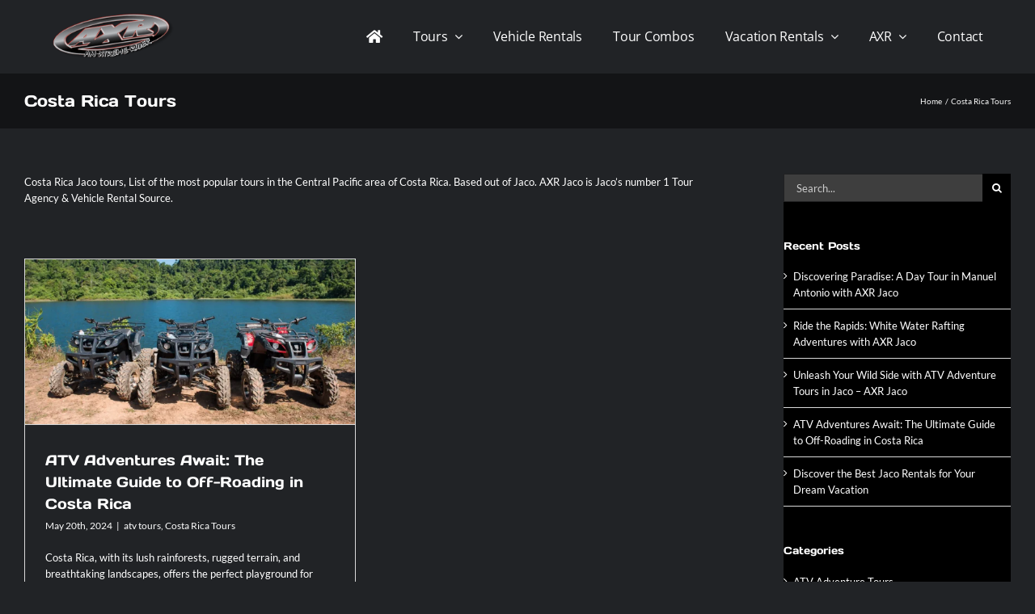

--- FILE ---
content_type: text/html; charset=UTF-8
request_url: https://axrjaco.com/category/costa-rica-tours/
body_size: 41103
content:
<!DOCTYPE html><html class="avada-html-layout-wide avada-html-header-position-top avada-html-is-archive avada-has-page-background-pattern" dir="ltr" lang="en-US" prefix="og: https://ogp.me/ns#"><head><script data-no-optimize="1">var litespeed_docref=sessionStorage.getItem("litespeed_docref");litespeed_docref&&(Object.defineProperty(document,"referrer",{get:function(){return litespeed_docref}}),sessionStorage.removeItem("litespeed_docref"));</script> <meta http-equiv="X-UA-Compatible" content="IE=edge" /><meta http-equiv="Content-Type" content="text/html; charset=utf-8"/><meta name="viewport" content="width=device-width, initial-scale=1" /><title>Costa Rica Tours</title><meta name="robots" content="noindex, max-image-preview:large" /><meta name="msvalidate.01" content="F8CA3A9FE7C873A683AB436F8BAC591B" /><meta name="p:domain_verify" content="f0f8f8e4226c71f4115b2704b530483d" /><link rel="canonical" href="https://axrjaco.com/category/costa-rica-tours/" /><link rel="next" href="https://axrjaco.com/category/costa-rica-tours/page/2/" /><meta name="generator" content="All in One SEO (AIOSEO) 4.9.3" /> <script type="application/ld+json" class="aioseo-schema">{"@context":"https:\/\/schema.org","@graph":[{"@type":"BreadcrumbList","@id":"https:\/\/axrjaco.com\/category\/costa-rica-tours\/#breadcrumblist","itemListElement":[{"@type":"ListItem","@id":"https:\/\/axrjaco.com#listItem","position":1,"name":"Home","item":"https:\/\/axrjaco.com","nextItem":{"@type":"ListItem","@id":"https:\/\/axrjaco.com\/category\/costa-rica-tours\/#listItem","name":"Costa Rica Tours"}},{"@type":"ListItem","@id":"https:\/\/axrjaco.com\/category\/costa-rica-tours\/#listItem","position":2,"name":"Costa Rica Tours","previousItem":{"@type":"ListItem","@id":"https:\/\/axrjaco.com#listItem","name":"Home"}}]},{"@type":"CollectionPage","@id":"https:\/\/axrjaco.com\/category\/costa-rica-tours\/#collectionpage","url":"https:\/\/axrjaco.com\/category\/costa-rica-tours\/","name":"Costa Rica Tours","inLanguage":"en-US","isPartOf":{"@id":"https:\/\/axrjaco.com\/#website"},"breadcrumb":{"@id":"https:\/\/axrjaco.com\/category\/costa-rica-tours\/#breadcrumblist"}},{"@type":"Organization","@id":"https:\/\/axrjaco.com\/#organization","name":"AXR Jaco","description":"Jaco's Tour Agency & Vehicle Rental Source","url":"https:\/\/axrjaco.com\/","sameAs":["https:\/\/instagram.com\/axr.jaco\/","https:\/\/www.youtube.com\/channel\/UChi-yMDezUAV_PGM3sB2nBg"]},{"@type":"WebSite","@id":"https:\/\/axrjaco.com\/#website","url":"https:\/\/axrjaco.com\/","name":"AXR Jaco","description":"Jaco's Tour Agency & Vehicle Rental Source","inLanguage":"en-US","publisher":{"@id":"https:\/\/axrjaco.com\/#organization"}}]}</script> <link rel='dns-prefetch' href='//www.googletagmanager.com' /><link rel='dns-prefetch' href='//fonts.googleapis.com' /><link rel="alternate" type="application/rss+xml" title="AXR Jaco &raquo; Feed" href="https://axrjaco.com/feed/" /><link rel="alternate" type="application/rss+xml" title="AXR Jaco &raquo; Comments Feed" href="https://axrjaco.com/comments/feed/" /><link rel="icon" href="https://axrjaco.com/wp-content/uploads/2017/02/AXR-Favicon.png" type="image/png" /><link rel="apple-touch-icon" sizes="180x180" href="https://axrjaco.com/wp-content/uploads/2017/02/APP-AXR-LARGE.jpg" type="image/jpeg"><link rel="icon" sizes="192x192" href="https://axrjaco.com/wp-content/uploads/2017/02/APP-AXR-SMALL.jpg" type="image/jpeg"><meta name="msapplication-TileImage" content="https://axrjaco.com/wp-content/uploads/2017/02/APP-AXR-SMALL.jpg" type="image/jpeg"><link rel="alternate" type="application/rss+xml" title="AXR Jaco &raquo; Costa Rica Tours Category Feed" href="https://axrjaco.com/category/costa-rica-tours/feed/" /><style id='wp-img-auto-sizes-contain-inline-css' type='text/css'>img:is([sizes=auto i],[sizes^="auto," i]){contain-intrinsic-size:3000px 1500px}
/*# sourceURL=wp-img-auto-sizes-contain-inline-css */</style><style id="litespeed-ccss">:root{--qlwapp--padding-xs:8px;--qlwapp--padding-sm:16px;--qlwapp--padding-md:24px;--qlwapp--padding-lg:32px;--qlwapp--padding-xl:40px}:root{--button_padding:11px 23px}*{box-sizing:border-box}body{margin:0;min-width:320px;-webkit-text-size-adjust:100%;overflow-x:hidden;overflow-y:scroll;color:var(--body_typography-color);font-size:var(--body_typography-font-size,16px);font-family:var(--body_typography-font-family,inherit)}#boxed-wrapper{overflow-x:hidden;overflow-x:clip}#wrapper{overflow:visible}img{border-style:none;vertical-align:top;max-width:100%;height:auto}a{text-decoration:none}#main{padding:55px 10px 45px;clear:both}#content{width:71.1702128%;float:left;min-height:1px}.post{margin-bottom:65px}.single-post .post{margin-bottom:0}.single-navigation{min-height:34px;line-height:34px;border-top:1px solid #e7e6e6;border-bottom:1px solid #e7e6e6;margin-bottom:60px;text-align:right}.single-navigation a{display:inline-block;position:relative}.single-navigation a[rel=next]{margin-left:15px;margin-right:1em}.single-navigation a[rel=prev]:before{position:absolute;top:50%;transform:translateY(-51%);left:-1em;font-family:awb-icons;content:""}.single-navigation a[rel=next]:after{position:absolute;top:50%;transform:translateY(-51%);right:-1em;font-family:awb-icons;content:""}.layout-wide-mode #wrapper{width:100%;max-width:none}#sliders-container{position:relative}.flexslider .slides{margin:0;padding:0;list-style:none;z-index:1000}.flexslider{margin:0;padding:0}.flexslider .slides{overflow:hidden}.flexslider .slides li{display:none;-webkit-backface-visibility:hidden}.flexslider .slides img{width:100%;max-width:100%;display:block}.flexslider .slides:after{content:".";display:block;clear:both;visibility:hidden;line-height:0;height:0}.flexslider .slides{z-index:2}.flexslider{margin:0 0 60px;background-color:#fff0;position:relative}.fusion-row{margin:0 auto}.fusion-row:after,.fusion-row:before{content:" ";display:table}.fusion-row:after{clear:both}.screen-reader-text{border:0;clip:rect(1px,1px,1px,1px);clip-path:inset(50%);height:1px;margin:-1px;overflow:hidden;padding:0;position:absolute!important;width:1px;word-wrap:normal!important}.rich-snippet-hidden{display:none}.fusion-page-load-link{display:none}.fusion-flexslider.fusion-post-slideshow{overflow:visible}.single-post .fusion-post-slideshow{margin-bottom:30px}.single h1.entry-title{margin-top:0}.avada-footer-fx-parallax-effect #main,.avada-footer-fx-parallax-effect #sliders-container,.avada-footer-fx-parallax-effect .fusion-page-title-bar{position:relative;z-index:1}html:not(.avada-html-layout-boxed):not(.avada-html-layout-framed),html:not(.avada-html-layout-boxed):not(.avada-html-layout-framed) body{background-color:var(--bg_color);background-blend-mode:var(--bg-color-overlay)}body{background-image:var(--bg_image);background-repeat:var(--bg_repeat)}#main,.layout-wide-mode #main,.layout-wide-mode #wrapper,body,html,html body.custom-background{background-color:var(--content_bg_color)}#main{background-image:var(--content_bg_image);background-repeat:var(--content_bg_repeat)}#main.full-bg{background-attachment:fixed;background-position:center center;background-size:cover}html.avada-has-page-background-pattern{background-image:var(--bg_pattern);background-repeat:repeat}html.avada-has-page-background-pattern body{background-image:var(--bg_pattern);background-repeat:repeat}#toTop{background-color:var(--totop_background);border-radius:4px 4px 0 0;bottom:0;height:35px;position:fixed;text-align:center;width:48px;opacity:0;z-index:100000;line-height:1}#toTop:before{line-height:35px;content:"";-webkit-font-smoothing:antialiased;font-family:awb-icons;font-size:22px;color:var(--totop_icon_color)}.to-top-container #toTop{border-radius:var(--totop_border_radius) var(--totop_border_radius)0 0}.to-top-right #toTop{right:75px}:root{--adminbar-height:0px}#main .fusion-row,.fusion-page-title-row{max-width:var(--site_width)}html:not(.avada-has-site-width-percent) #main{padding-left:30px;padding-right:30px}#main{padding-left:30px;padding-right:30px;padding-top:var(--main_padding-top);padding-bottom:var(--main_padding-bottom)}.layout-wide-mode #wrapper{width:100%;max-width:none}.avada-footer-fx-parallax-effect #main{z-index:auto}.avada-footer-fx-parallax-effect .fusion-tb-header .fusion-fullwidth{--awb-z-index:2}.fusion-page-title-bar{clear:both;padding:0 10px;height:var(--page_title_height);width:100%;background-position:center center;background-repeat:no-repeat;background-origin:border-box;background-color:var(--page_title_bg_color);border-top:1px solid;border-bottom:1px solid;background-image:var(--page_title_bg);border-color:var(--page_title_border_color);background-size:auto}.fusion-page-title-bar h1{margin:0;padding:0;line-height:26px;font-weight:400;font-size:14px;color:#343333}.fusion-page-title-bar h1{font-size:18px;color:var(--page_title_color)}.fusion-page-title-bar .fusion-page-title-row h1{font-size:var(--page_title_font_size);line-height:var(--page_title_line_height)}.fusion-page-title-bar .fusion-breadcrumbs{font-size:var(--breadcrumbs_font_size);color:var(--breadcrumbs_text_color)}.fusion-page-title-bar .fusion-breadcrumbs .awb-breadcrumb-sep:after{content:var(--breadcrumbs_separator);margin:0 5px}.fusion-page-title-bar .fusion-breadcrumbs li,.fusion-page-title-bar .fusion-breadcrumbs li a{font-size:var(--breadcrumbs_font_size)}.fusion-page-title-bar .fusion-breadcrumbs a{color:var(--breadcrumbs_text_color)}.fusion-page-title-row{margin:0 auto;height:100%}.fusion-page-title-wrapper{display:flex;align-items:center;justify-content:space-between;position:relative;height:100%;width:100%}.fusion-page-title-secondary{flex-shrink:0;text-align:right}.awb-breadcrumb-list{display:inline-flex;flex-wrap:wrap;list-style:none;margin:0;padding:0}.fusion-page-title-bar-left .fusion-page-title-secondary{margin-left:10px}html:not(.avada-has-site-width-percent) .fusion-page-title-bar{padding-left:30px;padding-right:30px}body{font-family:var(--body_typography-font-family);font-weight:var(--body_typography-font-weight);letter-spacing:var(--body_typography-letter-spacing);font-style:var(--body_typography-font-style,normal)}body{font-size:var(--body_typography-font-size)}body{line-height:var(--body_typography-line-height)}body{color:var(--body_typography-color)}.single-navigation a[rel=next]:after,.single-navigation a[rel=prev]:before,body a,body a:after,body a:before{color:var(--link_color)}.fusion-page-title-bar h1,h1{font-family:var(--h1_typography-font-family);font-weight:var(--h1_typography-font-weight);line-height:var(--h1_typography-line-height);letter-spacing:var(--h1_typography-letter-spacing);text-transform:var(--h1_typography-text-transform);font-style:var(--h1_typography-font-style,normal)}h1{font-size:var(--h1_typography-font-size)}h1{color:var(--h1_typography-color)}h1{margin-top:var(--h1_typography-margin-top);margin-bottom:var(--h1_typography-margin-bottom)}.single-navigation{border-color:var(--sep_color)}:root{--awb-color1:rgba(255,255,255,1);--awb-color1-h:0;--awb-color1-s:0%;--awb-color1-l:100%;--awb-color1-a:100%;--awb-color2:rgba(217,217,217,1);--awb-color2-h:0;--awb-color2-s:0%;--awb-color2-l:85%;--awb-color2-a:100%;--awb-color3:rgba(171,38,38,1);--awb-color3-h:0;--awb-color3-s:64%;--awb-color3-l:41%;--awb-color3-a:100%;--awb-color4:rgba(62,62,62,1);--awb-color4-h:0;--awb-color4-s:0%;--awb-color4-l:24%;--awb-color4-a:100%;--awb-color5:rgba(225,7,7,1);--awb-color5-h:0;--awb-color5-s:94%;--awb-color5-l:45%;--awb-color5-a:100%;--awb-color6:rgba(51,51,51,1);--awb-color6-h:0;--awb-color6-s:0%;--awb-color6-l:20%;--awb-color6-a:100%;--awb-color7:rgba(33,35,38,1);--awb-color7-h:216;--awb-color7-s:7%;--awb-color7-l:14%;--awb-color7-a:100%;--awb-color8:rgba(19,20,22,1);--awb-color8-h:220;--awb-color8-s:7%;--awb-color8-l:8%;--awb-color8-a:100%;--awb-custom10:rgba(79,79,79,1);--awb-custom10-h:0;--awb-custom10-s:0%;--awb-custom10-l:31%;--awb-custom10-a:100%;--awb-custom11:rgba(239,58,55,1);--awb-custom11-h:1;--awb-custom11-s:85%;--awb-custom11-l:58%;--awb-custom11-a:100%;--awb-custom12:rgba(41,41,42,1);--awb-custom12-h:240;--awb-custom12-s:1%;--awb-custom12-l:16%;--awb-custom12-a:100%;--awb-custom13:rgba(127,44,29,1);--awb-custom13-h:9;--awb-custom13-s:63%;--awb-custom13-l:31%;--awb-custom13-a:100%;--awb-custom14:rgba(43,43,43,1);--awb-custom14-h:0;--awb-custom14-s:0%;--awb-custom14-l:17%;--awb-custom14-a:100%;--awb-custom15:rgba(0,0,0,1);--awb-custom15-h:0;--awb-custom15-s:0%;--awb-custom15-l:0%;--awb-custom15-a:100%;--awb-custom16:rgba(221,0,0,1);--awb-custom16-h:0;--awb-custom16-s:100%;--awb-custom16-l:43%;--awb-custom16-a:100%;--awb-custom17:rgba(130,26,26,1);--awb-custom17-h:0;--awb-custom17-s:67%;--awb-custom17-l:31%;--awb-custom17-a:100%;--awb-custom18:rgba(62,62,62,0.8);--awb-custom18-h:0;--awb-custom18-s:0%;--awb-custom18-l:24%;--awb-custom18-a:80%;--awb-typography1-font-family:Barlow, Arial, Helvetica, sans-serif;--awb-typography1-font-size:45px;--awb-typography1-font-weight:700;--awb-typography1-font-style:normal;--awb-typography1-line-height:1.2;--awb-typography1-letter-spacing:-0.015em;--awb-typography1-text-transform:none;--awb-typography2-font-family:Barlow, Arial, Helvetica, sans-serif;--awb-typography2-font-size:25px;--awb-typography2-font-weight:600;--awb-typography2-font-style:normal;--awb-typography2-line-height:1.2;--awb-typography2-letter-spacing:-0.015em;--awb-typography2-text-transform:none;--awb-typography3-font-family:Barlow, Arial, Helvetica, sans-serif;--awb-typography3-font-size:20px;--awb-typography3-font-weight:500;--awb-typography3-font-style:normal;--awb-typography3-line-height:1.2;--awb-typography3-letter-spacing:-0.015em;--awb-typography3-text-transform:none;--awb-typography4-font-family:"Open Sans", Arial, Helvetica, sans-serif;--awb-typography4-font-size:16px;--awb-typography4-font-weight:400;--awb-typography4-font-style:normal;--awb-typography4-line-height:1.72;--awb-typography4-letter-spacing:-0.015em;--awb-typography4-text-transform:none;--awb-typography5-font-family:"Open Sans", Arial, Helvetica, sans-serif;--awb-typography5-font-size:14px;--awb-typography5-font-weight:400;--awb-typography5-font-style:normal;--awb-typography5-line-height:1.4;--awb-typography5-letter-spacing:-0.015em;--awb-typography5-text-transform:none;--site_width:1280px;--site_width-int:1280;--margin_offset-top:0px;--margin_offset-bottom:0px;--margin_offset-top-no-percent:0px;--margin_offset-bottom-no-percent:0px;--main_padding-top:55px;--main_padding-top-or-55px:55px;--main_padding-bottom:40px;--hundredp_padding:5%;--hundredp_padding-fallback_to_zero:5%;--hundredp_padding-fallback_to_zero_px:5%;--hundredp_padding-hundred_percent_negative_margin:-5.5555555555556%;--sidebar_width:23%;--sidebar_gutter:80px;--sidebar_2_1_width:21%;--sidebar_2_2_width:21%;--dual_sidebar_gutter:40px;--grid_main_break_point:1099;--side_header_break_point:800;--content_break_point:680;--typography_sensitivity:0.45;--typography_factor:1.00;--primary_color:#ab2626;--primary_color-85a:rgba(171,38,38,0.85);--primary_color-7a:rgba(171,38,38,0.7);--primary_color-5a:rgba(171,38,38,0.5);--primary_color-35a:rgba(171,38,38,0.35);--primary_color-2a:rgba(171,38,38,0.2);--header_bg_repeat:repeat;--side_header_width:0px;--side_header_width-int:0;--header_padding-top:0px;--header_padding-bottom:0px;--header_padding-left:0px;--header_padding-right:10px;--menu_highlight_background:#131416;--menu_arrow_size-width:23px;--menu_arrow_size-height:12px;--nav_highlight_border:3px;--nav_padding:30px;--nav_padding-no-zero:30px;--dropdown_menu_top_border_size:3px;--dropdown_menu_width:250px;--mainmenu_dropdown_vertical_padding:10px;--menu_sub_bg_color:rgba(19,20,22,0.9);--menu_bg_hover_color:rgba(130,26,26,0.9);--menu_sub_sep_color:#131416;--menu_h45_bg_color:#29292a;--nav_typography-font-family:"Days One", "Arial Black", Gadget, sans-serif;--nav_typography-font-weight:400;--nav_typography-font-size:13px;--nav_typography-letter-spacing:0px;--nav_typography-color:#ffffff;--nav_typography-color-65a:rgba(255,255,255,0.65);--nav_typography-color-35a:rgba(255,255,255,0.35);--menu_hover_first_color:#ab2626;--menu_hover_first_color-65a:rgba(171,38,38,0.65);--menu_sub_color:#d9d9d9;--nav_dropdown_font_size:12px;--flyout_menu_icon_font_size:20px;--flyout_menu_icon_font_size_px:20px;--snav_font_size:12px;--sec_menu_lh:44px;--header_top_menu_sub_color:#d6d6d6;--mobile_menu_icons_top_margin:40px;--mobile_menu_nav_height:50px;--mobile_header_bg_color:#212326;--mobile_menu_background_color:rgba(33,35,38,0.7);--mobile_menu_hover_color:rgba(33,35,38,0.8);--mobile_menu_border_color:#212326;--mobile_menu_toggle_color:#ffffff;--mobile_menu_typography-font-family:"Days One";--mobile_menu_typography-font-size:12px;--mobile_menu_typography-font-weight:regular;--mobile_menu_typography-line-height:2;--mobile_menu_typography-letter-spacing:0px;--mobile_menu_typography-color:#ffffff;--mobile_menu_typography-font-size-30-or-24px:24px;--mobile_menu_typography-font-size-open-submenu:var(--mobile_menu_typography-font-size, 13px);--mobile_menu_font_hover_color:#ab2626;--menu_icon_size:13px;--logo_alignment:left;--logo_background_color:#a0ce4e;--slidingbar_width:300px;--slidingbar_width-percent_to_vw:300px;--slidingbar_content_padding-top:35px;--slidingbar_content_padding-bottom:35px;--slidingbar_content_padding-left:30px;--slidingbar_content_padding-right:30px;--slidingbar_bg_color:#dd0000;--slidingbar_divider_color:#505152;--slidingbar_link_color:#bfbfbf;--slidingbar_link_color_hover:#ab2626;--footer_divider_color:#505152;--footer_headings_typography-font-family:Lato, Arial, Helvetica, sans-serif;--footer_headings_typography-font-size:13px;--footer_headings_typography-font-weight:400;--footer_headings_typography-line-height:1.5;--footer_headings_typography-letter-spacing:0px;--footer_headings_typography-color:#dadada;--footer_text_color:#dadada;--sidebar_bg_color:#000000;--bg_image:none;--bg_repeat:repeat;--bg_color:#212326;--bg-color-overlay:normal;--bg_pattern:url(//axrjaco.com/wp-content/themes/Avada/assets/images/patterns/pattern10.png);--content_bg_color:#212326;--content_bg_image:none;--content_bg_repeat:repeat;--body_typography-font-family:Lato, "Bookman Old Style", serif;--body_typography-font-size:13px;--base-font-size:13;--body_typography-font-weight:400;--body_typography-line-height:1.54;--body_typography-letter-spacing:0px;--body_typography-color:#ffffff;--link_color:#ffffff;--link_color-8a:rgba(255,255,255,0.8);--link_hover_color:#ab2626;--link_hover_color-85a:rgba(171,38,38,0.85);--link_hover_color-7a:rgba(171,38,38,0.7);--link_hover_color-5a:rgba(171,38,38,0.5);--link_hover_color-35a:rgba(171,38,38,0.35);--link_hover_color-2a:rgba(171,38,38,0.2);--awb-link_decoration_line:none;--awb-link_decoration_style:solid;--awb-link_decoration_thickness:1px;--awb-link_decoration_underline_offset:auto;--awb-link_decoration_line_hover:none;--awb-link_decoration_style_hover:solid;--awb-link_decoration_thickness_hover:1px;--awb-link_decoration_underline_offset_hover:auto;--h1_typography-font-family:"Days One", "Bookman Old Style", serif;--h1_typography-font-weight:400;--h1_typography-line-height:1.41;--h1_typography-letter-spacing:0px;--h1_typography-font-size:34px;--h1_typography-color:#ffffff;--h1_typography-margin-top:0.67em;--h1_typography-margin-bottom:0.67em;--h2_typography-font-family:"Days One", "Bookman Old Style", serif;--h2_typography-font-weight:400;--h2_typography-line-height:1.5;--h2_typography-letter-spacing:0px;--h2_typography-font-size:18px;--h2_typography-color:#ffffff;--h2_typography-margin-top:0em;--h2_typography-margin-bottom:.7em;--h3_typography-font-family:"Days One", "Bookman Old Style", serif;--h3_typography-font-weight:400;--h3_typography-line-height:1.5;--h3_typography-letter-spacing:0px;--h3_typography-font-size:16px;--h3_typography-color:#ffffff;--h3_typography-margin-top:1em;--h3_typography-margin-bottom:1em;--h4_typography-font-family:"Days One", "Bookman Old Style", serif;--h4_typography-font-weight:400;--h4_typography-line-height:1.54;--h4_typography-letter-spacing:0px;--h4_typography-font-size:15px;--h4_typography-color:#ffffff;--h4_typography-margin-top:1.33em;--h4_typography-margin-bottom:1.33em;--h5_typography-font-family:"Days One", "Bookman Old Style", serif;--h5_typography-font-weight:400;--h5_typography-line-height:1.5;--h5_typography-letter-spacing:0px;--h5_typography-font-size:12px;--h5_typography-color:#ffffff;--h5_typography-margin-top:1.67em;--h5_typography-margin-bottom:1.67em;--h6_typography-font-family:"Days One", "Bookman Old Style", serif;--h6_typography-font-weight:400;--h6_typography-line-height:1.55;--h6_typography-letter-spacing:0px;--h6_typography-font-size:11px;--h6_typography-color:#ffffff;--h6_typography-margin-top:2.33em;--h6_typography-margin-bottom:2.33em;--post_title_typography-font-family:"Days One", "Bookman Old Style", serif;--post_title_typography-font-weight:400;--post_title_typography-line-height:27px;--post_title_typography-letter-spacing:0px;--post_title_typography-font-size:18px;--post_title_typography-color:#ffffff;--post_titles_extras_typography-font-family:"Days One", "Bookman Old Style", serif;--post_titles_extras_typography-font-weight:400;--post_titles_extras_typography-line-height:1.5;--post_titles_extras_typography-letter-spacing:0px;--post_titles_extras_typography-font-size:18px;--post_titles_extras_typography-color:#ffffff;--blog_archive_grid_column_spacing:40px;--dates_box_color:#3e3e3e;--meta_font_size:12px;--portfolio_archive_column_spacing:10px;--portfolio_meta_font_size:13px;--social_bg_color:#ab2626;--social_sharing_padding-top:1.33em;--social_sharing_padding-right:20px;--social_sharing_padding-bottom:1.33em;--social_sharing_padding-left:20px;--sharing_social_links_icon_color:#ffffff;--sharing_social_links_box_color:#4b4e4f;--sharing_social_links_boxed_padding:8px;--slider_nav_box_dimensions-width:30px;--slider_nav_box_dimensions-height:30px;--slider_arrow_size:14px;--es_caption_font_size:20px;--form_input_height:35px;--form_input_height-main-menu-search-width:250px;--form_text_size:13px;--form_bg_color:#3e3e3e;--form_text_color:#cccccc;--form_text_color-35a:rgba(204,204,204,0.35);--form_border_width-top:1px;--form_border_width-bottom:1px;--form_border_width-left:1px;--form_border_width-right:1px;--form_border_color:#212122;--form_focus_border_color:#212122;--form_focus_border_color-5a:rgba(33,33,34,0.5);--form_border_radius:0px;--live_search_results_height:250px;--privacy_bg_color:rgba(0,0,0,0.1);--privacy_color:rgba(0,0,0,0.3);--privacy_bar_padding-top:15px;--privacy_bar_padding-bottom:15px;--privacy_bar_padding-left:30px;--privacy_bar_padding-right:30px;--privacy_bar_bg_color:#363839;--privacy_bar_font_size:13px;--privacy_bar_color:#8c8989;--privacy_bar_link_color:#bfbfbf;--privacy_bar_link_hover_color:#ab2626;--privacy_bar_headings_color:#dddddd;--scrollbar_background:#f2f3f5;--scrollbar_handle:#65bc7b;--related_posts_columns:3;--related_posts_column_spacing:20px;--image_rollover_icon_size:30px;--image_rollover_text_color:#ffffff;--pagination_width_height:30px;--pagination_box_padding-width:6px;--pagination_box_padding-height:2px;--pagination_border_width:1px;--pagination_border_radius:0px;--pagination_font_size:12px;--timeline_bg_color:rgba(255,255,255,0);--timeline_bg_color-not-transparent:rgba(255,255,255,1);--timeline_color:#d9d9d9;--grid_separator_color:rgba(62,62,62,0);--carousel_nav_color:#3a3a3a;--carousel_hover_color:#333333;--info_bg_color:#ffffff;--info_accent_color:rgba(128,128,128,1);--danger_bg_color:#f2dede;--danger_accent_color:rgba(166,66,66,1);--success_bg_color:#dff0d8;--success_accent_color:rgba(92,163,64,1);--warning_bg_color:#fcf8e3;--warning_accent_color:rgba(217,185,23,1);--alert_border_size:1px;--button_padding-top:13px;--button_padding-bottom:13px;--button_padding-left:29px;--button_padding-right:29px;--button_typography-font-family:"Days One", "Bookman Old Style", serif;--button_typography-font-weight:400;--button_typography-letter-spacing:0px;--button_font_size:14px;--button_line_height:17px;--button_text_transform:uppercase;--button_gradient_top_color:#ab2626;--button_gradient_bottom_color:#ab2626;--button_gradient_top_color_hover:#821a1a;--button_gradient_bottom_color_hover:#821a1a;--button_gradient_start:0%;--button_gradient_end:100%;--button_gradient_angle:180deg;--button_radial_direction:center center;--button_accent_color:#ffffff;--button_accent_hover_color:#ffffff;--button_bevel_color:#780404;--button_box_shadow:none;--button_bevel_color_hover:#780404;--button_border_width-top:0px;--button_border_width-right:0px;--button_border_width-bottom:0px;--button_border_width-left:0px;--button_border_color:#ffffff;--button_border_hover_color:#e8e8e8;--chart_bg_color:rgba(255,255,255,0);--checklist_icons_color:#ffffff;--checklist_circle_color:#e10707;--checklist_text_color:#ffffff;--checklist_item_size:14px;--checklist_item_padding-top:0.35em;--checklist_item_padding-bottom:0.35em;--checklist_item_padding-left:0;--checklist_item_padding-right:0;--checklist_divider_color:#ab2626;--checklist_odd_row_bgcolor:rgba(255,255,255,0);--checklist_even_row_bgcolor:rgba(255,255,255,0);--col_margin-top:0px;--col_margin-bottom:20px;--col_spacing:4%;--container_padding_default_top:0px;--container_padding_default_bottom:0px;--container_padding_default_left:0px;--container_padding_default_right:0px;--container_padding_100_top:0px;--container_padding_100_bottom:0px;--container_padding_100_left:30px;--container_padding_100_right:30px;--full_width_bg_color:rgba(36,36,36,0);--full_width_border_sizes_top:0px;--full_width_border_sizes_bottom:0px;--full_width_border_sizes_left:0px;--full_width_border_sizes_right:0px;--full_width_border_color:rgba(62,62,62,0);--content_box_bg_color:rgba(255,255,255,0);--content_box_title_size:18px;--content_box_title_color:#ffffff;--content_box_body_color:#747474;--content_box_icon_color:#ffffff;--content_box_hover_animation_accent_color:#dd0000;--content_box_margin_top:0px;--content_box_margin_bottom:60px;--countdown_background_color:#e10707;--countdown_counter_box_spacing:10px;--countdown_counter_box_color:#333333;--countdown_counter_padding-top:0.6em;--countdown_counter_padding-right:1.1em;--countdown_counter_padding-bottom:0.6em;--countdown_counter_padding-left:1.1em;--countdown_counter_border_size:0;--countdown_counter_border_color:#1d242d;--countdown_counter_border_radius:4px;--countdown_counter_font_size:18px;--countdown_counter_text_color:#ffffff;--countdown_label_font_size:18px;--countdown_label_color:#ffffff;--countdown_heading_font_size:18px;--countdown_heading_text_color:#ffffff;--countdown_subheading_font_size:14px;--countdown_subheading_text_color:#ffffff;--countdown_link_text_color:#ffffff;--counter_box_color:#e10707;--counter_box_title_size:200;--counter_box_icon_size:500;--counter_box_body_color:#747474;--counter_box_body_size:13;--counter_box_border_color:#e0dede;--flip_boxes_flip_duration:0.4s;--flip_boxes_front_bg:#3e3e3e;--flip_boxes_front_heading:#ffffff;--flip_boxes_front_text:#aaa9a9;--flip_boxes_back_bg:#e10707;--flip_boxes_back_heading:#eeeded;--flip_boxes_back_text:#ffffff;--flip_boxes_border_size:1px;--flip_boxes_border_color:rgba(255,255,255,0);--flip_boxes_border_radius:4px;--icon_color:#ffffff;--icon_color_hover:#ffffff;--icon_circle_color:#3e3e3e;--icon_circle_color_hover:#3e3e3e;--icon_border_size:#ffffff;--icon_border_color:#3e3e3e;--icon_border_color_hover:#3e3e3e;--icon_border_top_l_rad:50%;--icon_border_top_r_rad:50%;--icon_border_bot_r_rad:50%;--icon_border_bot_l_rad:50%;--gallery_border_radius:0px;--before_after_font_size:13;--before_after_accent_color:#ffffff;--before_after_handle_color:#ffffff;--before_after_handle_bg:rgba(255,255,255,0);--before_after_border_size:0;--before_after_border_color:#e2e2e2;--before_after_border_radius:0px;--popover_heading_bg_color:#29292a;--popover_content_bg_color:#3e3e3e;--popover_border_color:#242424;--popover_text_color:#ffffff;--pricing_box_color:#c40606;--progressbar_text_color:#ffffff;--progressbar_height:37px;--progressbar_filled_color:#e10707;--progressbar_unfilled_color:#3e3e3e;--progressbar_filled_border_size:0px;--progressbar_filled_border_color:#ffffff;--sep_color:#d9d9d9;--tabs_bg_color:#3e3e3e;--tabs_inactive_color:#313132;--tabs_border_color:#ebeaea;--testimonial_bg_color:#3e3e3e;--testimonial-border-width-top:0px;--testimonial-border-width-right:0px;--testimonial-border-width-bottom:0px;--testimonial-border-width-left:0px;--testimonial_text_color:#aaa9a9;--text_columns:1;--text_column_min_width:100px;--text_column_spacing:2em;--text_rule_style:none;--text_user_select:auto;--title_border_color:#3e3e3e;--title_margin-top:0px;--title_margin-right:0px;--title_margin-bottom:30px;--title_margin-left:0px;--title_margin_mobile-top:0px;--title_margin_mobile-right:0px;--title_margin_mobile-bottom:0px;--title_margin_mobile-left:0px;--accordion_divider_color:#d9d9d9;--accordion_divider_hover_color:#d9d9d9;--accordian_inactive_color:#3e3e3e;--accordian_active_color:#dd0000;--faq_accordion_divider_color:#d9d9d9;--faq_accordion_divider_hover_color:#d9d9d9;--faq_accordion_title_typography-font-family:"Days One";--faq_accordion_title_typography-font-size:14px;--faq_accordion_title_typography-font-weight:400;--faq_accordion_title_typography-color:#ffffff;--faq_accordian_icon_color:#ab2626;--faq_accordian_inactive_color:#212326;--faq_accordion_content_typography-font-family:Lato;--faq_accordion_content_typography-font-size:13px;--faq_accordion_content_typography-font-weight:400;--faq_accordion_content_typography-color:#ffffff}.fusion-megamenu-icon{--menu_icon_color:#ffffff;--menu_icon_hover_color:#dd0000}.fusion-page-title-bar{--page_title_height:70px;--page_title_mobile_height:autopx;--page_title_bg_color:#131416;--page_title_border_color:#212326;--page_title_font_size:20px;--page_title_line_height:1.41;--page_title_color:#ffffff;--page_title_subheader_font_size:14px;--page_title_subheader_color:#ffffff;--page_title_bg:none;--page_title_bg_retina:var(--page_title_bg)}.fusion-page-title-bar,.fusion-breadcrumbs .awb-breadcrumb-sep{--breadcrumbs_separator:"/"}.fusion-page-title-bar,.fusion-breadcrumbs{--breadcrumbs_font_size:10px;--breadcrumbs_text_color:#ffffff;--breadcrumbs_text_hover_color:#ffffff}#toTop{--totop_border_radius:4px;--totop_background:#333333;--totop_background_hover:#ab2626;--totop_icon_color:#ffffff;--totop_icon_hover:#ffffff}body{--awb-alert-border-top-left-radius-default:0px;--awb-alert-border-top-right-radius-default:0px;--awb-alert-border-bottom-right-radius-default:0px;--awb-alert-border-bottom-left-radius-default:0px;--button-border-radius-top-left:0px;--button-border-radius-top-right:0px;--button-border-radius-bottom-right:0px;--button-border-radius-bottom-left:0px;--awb-tabs-title-border-top-left-radius-default:0px;--awb-tabs-title-border-top-right-radius-default:0px;--awb-tabs-title-border-bottom-right-radius-default:0px;--awb-tabs-title-border-bottom-left-radius-default:0px;--awb-testimonial-border-style-default:solid;--awb-testimonial-border-color-default:var(--awb-color3);--awb-testimonial-border-top-left-radius-default:0px;--awb-testimonial-border-top-right-radius-default:0px;--awb-testimonial-border-bottom-right-radius-default:0px;--awb-testimonial-border-bottom-left-radius-default:0px}.fas{-moz-osx-font-smoothing:grayscale;-webkit-font-smoothing:antialiased;display:inline-block;font-style:normal;font-variant:normal;text-rendering:auto;line-height:1}.fas{font-family:"Font Awesome 5 Free";font-weight:900}.fa-bars:before{content:""}.fa-home:before{content:""}.fa-times:before{content:""}.fusion-flexslider.fusion-post-slideshow{overflow:visible}.single-post .fusion-post-slideshow{margin-bottom:30px}.fusion-image-element{--awb-aspect-ratio:1/1;--awb-object-position:50% 50%;--awb-mask-url:"";--awb-mask-size:contain;--awb-mask-position:center;--awb-mask-repeat:no-repeat;--awb-margin-top:0;--awb-margin-right:0;--awb-margin-bottom:0;--awb-margin-left:0;--awb-liftup-border-radius:0;--awb-bottom-shadow-color:rgba(0, 0, 0, 0.4);--awb-caption-margin-top:0;--awb-caption-margin-right:0;--awb-caption-margin-bottom:0;--awb-caption-margin-left:0;--awb-caption-border-color:#fff;--awb-caption-overlay-color:var(--primary_color);--awb-filter:none;--awb-filter-hover:none;--awb-max-width:100%;--awb-sticky-max-width:var(--awb-max-width);--awb-title-text-color:inherit;--awb-caption-text-color:inherit;--awb-caption-text-size:inherit;--awb-caption-text-font-family:var(--body_typography-font-family);--awb-caption-text-font-weight:var(--body_typography-font-weight);--awb-caption-text-font-style:var(--body_typography-font-style);--awb-caption-text-line-height:var(--body_typography-line-height);--awb-caption-text-letter-spacing:var(--body_typography-letter-spacing);--awb-caption-text-transform:inherit;margin-top:var(--awb-margin-top);margin-right:var(--awb-margin-right);margin-bottom:var(--awb-margin-bottom);margin-left:var(--awb-margin-left);line-height:1}.fusion-imageframe{display:inline-block;z-index:1;overflow:hidden;position:relative;vertical-align:middle;max-width:var(--awb-max-width);line-height:1;filter:var(--awb-filter)}.fusion-imageframe img{vertical-align:top;box-shadow:none!important}.awb-menu{--awb-font-size:16px;--awb-margin-top:0px;--awb-margin-bottom:0px;--awb-align-item:stretch;--awb-justify-content:flex-start;--awb-fusion-font-family-typography:inherit;--awb-fusion-font-style-typography:inherit;--awb-fusion-font-weight-typography:400;--awb-text-transform:none;--awb-min-height:4em;--awb-gap:0px;--awb-bg:rgba(0, 0, 0, 0);--awb-border-radius-top-left:0px;--awb-border-radius-top-right:0px;--awb-border-radius-bottom-left:0px;--awb-border-radius-bottom-right:0px;--awb-color:#212934;--awb-line-height:var(--body_typography-line-height);--awb-letter-spacing:var(--body_typography-letter-spacing);--awb-items-padding-top:0px;--awb-items-padding-right:0px;--awb-items-padding-bottom:0px;--awb-items-padding-left:0px;--awb-border-top:0px;--awb-border-right:0px;--awb-border-bottom:0px;--awb-border-left:0px;--awb-border-color:rgba(0, 0, 0, 0);--awb-active-bg:rgba(0, 0, 0, 0);--awb-active-border-top:0px;--awb-active-border-right:0px;--awb-active-border-bottom:0px;--awb-active-border-left:0px;--awb-active-border-color:rgba(0, 0, 0, 0);--awb-active-color:#65bc7b;--awb-submenu-items-padding-top:12px;--awb-submenu-items-padding-right:20px;--awb-submenu-items-padding-bottom:12px;--awb-submenu-items-padding-left:20px;--awb-submenu-font-size:14px;--awb-submenu-text-transform:none;--awb-box-shadow:none;--awb-submenu-border-radius-top-left:0px;--awb-submenu-border-radius-top-right:0px;--awb-submenu-border-radius-bottom-left:0px;--awb-submenu-border-radius-bottom-right:0px;--awb-submenu-space:0px;--awb-submenu-max-width:100%;--awb-submenu-sep-color:#e2e2e2;--awb-submenu-bg:#fff;--awb-sub-justify-content:space-between;--awb-submenu-color:#212934;--awb-fusion-font-family-submenu-typography:inherit;--awb-fusion-font-style-submenu-typography:inherit;--awb-fusion-font-weight-submenu-typography:400;--awb-submenu-line-height:inherit;--awb-submenu-letter-spacing:inherit;--awb-submenu-active-bg:#f9f9fb;--awb-submenu-active-color:#212934;--awb-icons-size:16;--awb-icons-color:#212934;--awb-icons-hover-color:var(--awb-active-color);--awb-thumbnail-size-width:26px;--awb-thumbnail-size-width:14px}.awb-menu{margin-top:var(--awb-margin-top);margin-bottom:var(--awb-margin-bottom);width:100%;opacity:1;font-size:var(--awb-font-size)}.awb-menu .awb-menu__main-ul{font-size:var(--awb-font-size)}.awb-menu__main-ul{display:flex;flex-wrap:wrap;list-style:none;align-items:var(--awb-align-items);justify-content:var(--awb-justify-content);padding:0;font-family:var(--awb-fusion-font-family-typography);font-style:var(--awb-fusion-font-style-typography);font-weight:var(--awb-fusion-font-weight-typography);text-transform:var(--awb-text-transform);margin-block-start:0;margin-block-end:0;min-height:var(--awb-min-height);position:relative}.awb-menu__main-ul_row{flex-direction:row}.awb-menu__main-li{position:relative;display:flex;justify-content:center;margin-left:calc(var(--awb-gap)/2);margin-right:calc(var(--awb-gap)/2);line-height:var(--awb-line-height,inherit);letter-spacing:var(--awb-letter-spacing)}.awb-menu__main-li>*{z-index:10}.awb-menu__main-li:first-child{margin-inline-start:0}.awb-menu__main-li:last-child{margin-inline-end:0}.awb-menu__main-li_regular{background-color:var(--awb-bg);border-radius:var(--awb-border-radius-top-left) var(--awb-border-radius-top-right) var(--awb-border-radius-bottom-right) var(--awb-border-radius-bottom-left)}.awb-menu__main-a{color:var(--awb-color)!important;display:flex;align-items:center;justify-content:center;width:100%}.awb-menu__main-a_regular{padding-top:calc(var(--awb-items-padding-top) + var(--awb-border-top));padding-right:calc(var(--awb-items-padding-right) + var(--awb-border-right));padding-bottom:calc(var(--awb-items-padding-bottom) + var(--awb-border-bottom));padding-left:calc(var(--awb-items-padding-left) + var(--awb-border-left))}.awb-menu__main-background-active,.awb-menu__main-background-default{position:absolute;top:0;width:100%;height:100%;z-index:1;background-color:var(--awb-bg);border-top-width:var(--awb-border-top);border-right-width:var(--awb-border-right);border-bottom-width:var(--awb-border-bottom);border-left-width:var(--awb-border-left);border-color:var(--awb-border-color);border-radius:var(--awb-border-radius-top-left) var(--awb-border-radius-top-right) var(--awb-border-radius-bottom-right) var(--awb-border-radius-bottom-left);border-style:solid}.awb-menu__main-background-active_center,.awb-menu__main-background-default_center{transform:scaleX(1)}.awb-menu__main-background-active{background-color:var(--awb-active-bg);border-top-width:var(--awb-active-border-top);border-right-width:var(--awb-active-border-right);border-bottom-width:var(--awb-active-border-bottom);border-left-width:var(--awb-active-border-left);border-color:var(--awb-active-border-color)}.awb-menu__main-background-active_center{transform:scaleX(0)}.awb-menu__open-nav-submenu-hover,.awb-menu__open-nav-submenu_mobile{display:none;justify-content:center;align-items:center;background:0 0;border:0;box-shadow:none;box-sizing:border-box;padding:0;font-size:var(--awb-font-size)}.awb-menu__open-nav-submenu-hover:before,.awb-menu__open-nav-submenu_mobile:before{content:"";font-family:awb-icons;line-height:1}.awb-menu__open-nav-submenu_mobile{box-sizing:content-box}.awb-menu__open-nav-submenu-hover{padding-inline-start:.5em}.awb-menu_dc-yes.awb-menu_em-hover .awb-menu__open-nav-submenu-hover{display:flex}.awb-menu__main-a_icon-only .awb-menu__i_main{padding-left:0!important;padding-right:0!important}.awb-menu_desktop .menu-title_no-desktop{display:none!important}.awb-menu__sub-ul{margin:0;list-style:none;padding:0}.awb-menu__sub-ul{font-size:var(--awb-submenu-font-size);text-transform:var(--awb-submenu-text-transform);border-top-left-radius:var(--awb-submenu-border-radius-top-left);border-top-right-radius:var(--awb-submenu-border-radius-top-right);border-bottom-left-radius:var(--awb-submenu-border-radius-bottom-left);border-bottom-right-radius:var(--awb-submenu-border-radius-bottom-right)}.awb-menu_dropdown .awb-menu__sub-ul{z-index:-10;flex-direction:column;display:table;visibility:hidden;opacity:0;position:absolute;box-shadow:var(--awb-box-shadow);top:100%;width:max-content}.awb-menu_dropdown.awb-menu_row .awb-menu__sub-ul_main{margin-top:var(--awb-submenu-space)}.awb-menu__sub-li{width:var(--awb-submenu-max-width);border-bottom:1px solid var(--awb-submenu-sep-color);background-color:var(--awb-submenu-bg);position:relative}.awb-menu__sub-li:first-child{border-top-left-radius:var(--awb-submenu-border-radius-top-left);border-top-right-radius:var(--awb-submenu-border-radius-top-right)}.awb-menu__sub-li:last-child{border-bottom-width:0;border-bottom-left-radius:var(--awb-submenu-border-radius-bottom-left);border-bottom-right-radius:var(--awb-submenu-border-radius-bottom-right)}.awb-menu__sub-a{display:flex;justify-content:var(--awb-sub-justify-content);align-items:center;color:var(--awb-submenu-color)!important;padding-top:var(--awb-submenu-items-padding-top);padding-bottom:var(--awb-submenu-items-padding-bottom);padding-left:var(--awb-submenu-items-padding-left);padding-right:var(--awb-submenu-items-padding-right);font-family:var(--awb-fusion-font-family-submenu-typography);font-weight:var(--awb-fusion-font-weight-submenu-typography);font-style:var(--awb-fusion-font-style-submenu-typography);width:100%;font-size:var(--awb-submenu-font-size);text-transform:var(--awb-submenu-text-transform);line-height:var(--awb-submenu-line-height);letter-spacing:var(--awb-submenu-letter-spacing)}.awb-menu_expand-right .awb-menu__sub-ul_main{left:0}.awb-menu_expand-right .awb-menu__sub-ul_grand{top:0;left:100%}.awb-menu_expand-right .awb-menu__sub-ul .awb-menu__open-nav-submenu-hover:before{transform:rotate(270deg)}.awb-menu_row .menu-text{display:flex;align-items:center;text-align:center}.awb-menu__i_main{width:auto;position:relative;font-size:calc(var(--awb-icons-size)*1px);line-height:inherit;color:var(--awb-icons-color);display:flex;align-items:center;justify-content:center;padding:0 .5em}.awb-menu__i_main i{line-height:inherit}.awb-menu_icons-left .awb-menu__main-a{flex-direction:row}.awb-menu{--awb-arrows-size-height:12px;--awb-arrows-size-width:23px}.awb-menu{--awb-main-justify-content:flex-start}.awb-menu_v-stacked .menu-item-has-children .awb-menu__sub-a{grid-area:link}.awb-menu_v-stacked .menu-item-has-children .awb-menu__open-nav-submenu_click{grid-area:caret}.awb-menu_v-stacked .menu-item-has-children .awb-menu__sub-ul{grid-area:submenu}.awb-menu{--awb-mobile-text-transform:none;--awb-mobile-trigger-background-color:#fff;--awb-mobile-trigger-color:#4a4e57;--awb-trigger-padding-top:12px;--awb-trigger-padding-right:20px;--awb-trigger-padding-bottom:12px;--awb-trigger-padding-left:20px;--awb-mobile-trigger-font-size:1em;--awb-mobile-nav-button-align-hor:flex-start;--awb-fusion-font-family-mobile-typography:inherit;--awb-fusion-font-style-mobile-typography:inherit;--awb-fusion-font-weight-mobile-typography:400;--awb-mobile-nav-trigger-bottom-margin:0;--awb-mobile-bg:#fff;--awb-mobile-nav-items-height:65;--awb-mobile-color:#4a4e57;--awb-mobile-justify:flex-start;--awb-mobile-line-height:inherit;--awb-mobile-letter-spacing:inherit;--awb-mobile-active-bg:#f9f9fb;--awb-mobile-active-color:#4a4e57;--awb-mobile-caret-left:auto;--awb-mobile-caret-right:0;--awb-mobile-sep-color:rgba(0, 0, 0, 0.1);--awb-mobile-sticky-max-height:340px}.awb-menu__m-toggle{background-color:var(--awb-mobile-trigger-background-color);color:var(--awb-mobile-trigger-color);padding-top:var(--awb-trigger-padding-top);padding-right:var(--awb-trigger-padding-right);padding-bottom:var(--awb-trigger-padding-bottom);padding-left:var(--awb-trigger-padding-left);box-sizing:content-box;font-family:var(--awb-fusion-font-family-typography);font-style:var(--awb-fusion-font-style-typography);font-weight:var(--awb-fusion-font-weight-typography);font-size:var(--awb-mobile-trigger-font-size);border:none!important;box-shadow:none!important;display:none}.awb-menu__m-toggle-inner{display:flex;justify-content:flex-start;align-items:center}.awb-menu__m-collapse-icon{position:relative;width:1em;height:1em;margin-inline-start:.5em}.awb-menu__m-collapse-icon-close,.awb-menu__m-collapse-icon-open{width:1em;position:absolute;left:0;opacity:0;transform:rotate(0)}.awb-menu__m-collapse-icon-open{opacity:1}.awb-menu{--awb-flyout-active-close-color:#212934;--awb-flyout-close-color:#212934}.fusion-tb-header{background-color:var(--awb_header_bg_color,transparent)}.clearfix{clear:both}.clearfix{clear:both}.clearfix:after,.clearfix:before{content:" ";display:table}.clearfix:after{clear:both}.fusion-builder-row{width:100%;margin:0 auto}.fusion-builder-row:after{clear:both;content:" ";display:table}.fusion-fullwidth{position:relative}.fusion-fullwidth .fusion-row{position:relative;z-index:10}.fusion-flexslider{--awb-arrow-position-vertical:50%;--awb-arrow-position-horizontal:0;--awb-arrow-size:var(--slider_arrow_size);--awb-arrow-bgcolor:var(--carousel_nav_color);--awb-arrow-color:#fff;--awb-arrow-hover-bgcolor:var(--carousel_hover_color);--awb-arrow-hover-color:var(--awb-arrow-color);--awb-arrow-border-sizes-top:0;--awb-arrow-border-sizes-right:0;--awb-arrow-border-sizes-bottom:0;--awb-arrow-border-sizes-left:0;--awb-arrow-border-color:transparent;--awb-arrow-border-radius-top-left:0;--awb-arrow-border-radius-top-right:0;--awb-arrow-border-radius-bottom-right:0;--awb-arrow-border-radius-bottom-left:0;--awb-arrow-border-style:none;--awb-arrow-border-hover-color:var(--awb-arrow-border-color);--awb-dots-color:#000;--awb-dots-active-color:var(--carousel_nav_color);--awb-dots-align:center;--awb-dots-size:8px;--awb-dots-active-size:8px;--awb-dots-position-vertical:0;--awb-dots-spacing:4px;position:relative;margin-bottom:0;padding:0;background-color:#fff0;overflow:hidden}.fusion-flexslider .slides{z-index:100;margin:0;padding:0;list-style:none}.fusion-flexslider .slides{overflow:hidden;float:left}.fusion-flexslider .slides li{display:none;margin:0}.fusion-flexslider .slides img{display:block;width:100%;box-shadow:none;border-radius:0}.fusion-flexslider.fusion-flexslider-loading .slides>li:first-child{display:block;opacity:1!important}.fusion-flexslider.fusion-post-slideshow .slides{float:none}.flexslider .slides{margin:0;padding:0;list-style:none;z-index:2}.flexslider{padding:0;background-color:#fff0;position:relative}.flexslider .slides{overflow:hidden}.flexslider .slides li{display:none;-webkit-backface-visibility:hidden;margin:0}.flexslider .slides img{width:100%;max-width:100%;display:block}.flexslider .slides:after{content:".";display:block;clear:both;visibility:hidden;line-height:0;height:0}.fusion-fullwidth{--awb-background-color:var(--full_width_bg_color);--awb-background-image:none;--awb-background-position:center center;--awb-background-size:auto;--awb-background-repeat:no-repeat;--awb-background-blend-mode:none;--awb-background-size:initial;--awb-box-shadow:none;--awb-border-sizes-top:var(--full_width_border_sizes_top);--awb-border-sizes-right:var(--full_width_border_sizes_right);--awb-border-sizes-bottom:var(--full_width_border_sizes_bottom);--awb-border-sizes-left:var(--full_width_border_sizes_left);--awb-border-color:var(--full_width_border_color);--awb-border-style:solid;--awb-border-radius-top-left:0;--awb-border-radius-top-right:0;--awb-border-radius-bottom-left:0;--awb-border-radius-bottom-right:0;--awb-padding-top:var(--container_padding_default_top, 0px);--awb-padding-right:var(--container_padding_default_right, 0px);--awb-padding-bottom:var(--container_padding_default_bottom, 0px);--awb-padding-left:var(--container_padding_default_left, 0px);--awb-margin-top:0;--awb-margin-bottom:0;--awb-min-height:0;--awb-overflow:visible;--awb-z-index:auto;--awb-sticky-background-color:var(--awb-background-color);--awb-sticky-height:var(--awb-min-height);--awb-filter:none;--awb-filter-hover:none;background-color:var(--awb-background-color);background-image:var(--awb-background-image);background-position:var(--awb-background-position);background-repeat:var(--awb-background-repeat);background-blend-mode:var(--awb-background-blend-mode);background-size:var(--awb-background-size);box-shadow:var(--awb-box-shadow);border-width:var(--awb-border-sizes-top) var(--awb-border-sizes-right) var(--awb-border-sizes-bottom) var(--awb-border-sizes-left);border-color:var(--awb-border-color);border-style:var(--awb-border-style);border-radius:var(--awb-border-radius-top-left) var(--awb-border-radius-top-right) var(--awb-border-radius-bottom-right) var(--awb-border-radius-bottom-left);padding:var(--awb-padding-top) var(--awb-padding-right) var(--awb-padding-bottom) var(--awb-padding-left);margin-top:var(--awb-margin-top);margin-bottom:var(--awb-margin-bottom);min-height:var(--awb-min-height);overflow:var(--awb-overflow);z-index:var(--awb-z-index);filter:var(--awb-filter)}.fusion-tb-header .fusion-fullwidth{--awb-padding-top:var(--container_padding_100_top, 0px);--awb-padding-right:var(--container_padding_100_right, var(--hundredp_padding));--awb-padding-bottom:var(--container_padding_100_bottom, 0px);--awb-padding-left:var(--container_padding_100_left, var(--hundredp_padding))}body:not(.side-header) #wrapper{position:relative}.fusion-flex-container{--awb-content-wrap:var(--awb-flex-wrap, wrap);display:flex;justify-content:center}.fusion-flex-container .fusion-row{flex-wrap:wrap;display:flex;flex:1;width:100%}.fusion-flex-container .fusion-row:after,.fusion-flex-container .fusion-row:before{content:none}.fusion-flex-container .fusion-row.fusion-flex-content-wrap{flex-wrap:var(--awb-content-wrap)}.fusion-flex-container .fusion-row .fusion-flex-column{display:flex}.fusion-flex-container .fusion-row .fusion-flex-column .fusion-column-wrapper{width:100%}.fusion-flex-container .fusion-row .fusion-flex-column .fusion-column-wrapper:not(.fusion-flex-column-wrapper-legacy){display:flex}.fusion-flex-container .fusion-row .fusion-flex-column .fusion-column-wrapper:not(.fusion-flex-column-wrapper-legacy).fusion-content-layout-column{flex-direction:column}.fusion-flex-container .fusion-flex-align-items-center{align-items:center}.fusion-flex-container .fusion-flex-justify-content-flex-start{justify-content:flex-start}.fusion-sticky-container:not(.fusion-sticky-spacer){-webkit-backface-visibility:hidden}.fusion_builder_column{--awb-z-index:auto;--awb-z-index-hover:var(--awb-z-index);--awb-absolute-top:auto;--awb-absolute-right:auto;--awb-absolute-bottom:auto;--awb-absolute-left:auto;--awb-container-position:relative;--awb-overflow:visible;--awb-inner-bg-overflow:visible;--awb-bg-color:transparent;--awb-bg-color-hover:var(--awb-bg-color);--awb-inner-bg-color:transparent;--awb-bg-position:left top;--awb-inner-bg-position:left top;--awb-bg-image:none;--awb-inner-bg-image:none;--awb-bg-blend:none;--awb-inner-bg-blend:none;--awb-bg-repeat:no-repeat;--awb-inner-bg-repeat:no-repeat;--awb-bg-size:auto auto;--awb-inner-bg-size:auto auto;--awb-border-top:0;--awb-border-right:0;--awb-border-bottom:0;--awb-border-left:0;--awb-border-color:initial;--awb-border-color-hover:var(--awb-border-color);--awb-border-style:solid;--awb-inner-border-top:0;--awb-inner-border-right:0;--awb-inner-border-bottom:0;--awb-inner-border-left:0;--awb-inner-border-color:initial;--awb-inner-border-color-hover:var(--awb-inner-border-color);--awb-inner-border-style:solid;--awb-border-radius:0;--awb-inner-bg-border-radius:0;--awb-liftup-border-radius:0;--awb-box-shadow:none;--awb-inner-bg-box-shadow:none;--awb-padding-top:0;--awb-padding-right:0;--awb-padding-bottom:0;--awb-padding-left:0;--awb-transform:none;--awb-transform-hover:var(--awb-transform);--awb-transform-parent-hover:var(--awb-transform);--awb-transform-origin:50% 50%;--awb-filter:none;--awb-filter-hover:var(--awb-filter);--awb-filter-parent-hover:var(--awb-filter);--awb-col-width:var(--awb-width-large, 33.3333%);--awb-col-order:var(--awb-order-large, 0);--awb-margin-top-large:var(--col_margin-top, 0);--awb-margin-bottom-large:var(--col_margin-bottom, 20px);--awb-spacing-left-large:var(--col_spacing, 4%);--awb-spacing-right-large:var(--col_spacing, 4%);--awb-margin-top:var(--awb-margin-top-large);--awb-margin-bottom:var(--awb-margin-bottom-large);--awb-spacing-left:var(--awb-spacing-left-large);--awb-spacing-right:var(--awb-spacing-right-large);--awb-col-flex-grow:var(--awb-flex-grow, 0);--awb-col-flex-shrink:var(--awb-flex-shrink, 0)}.fusion-layout-column{position:var(--awb-container-position);float:left;margin-top:var(--awb-margin-top);margin-bottom:var(--awb-margin-bottom);z-index:var(--awb-z-index);top:var(--awb-absolute-top);right:var(--awb-absolute-right);bottom:var(--awb-absolute-bottom);left:var(--awb-absolute-left);filter:var(--awb-filter);width:var(--awb-col-width);order:var(--awb-col-order);flex-grow:var(--awb-col-flex-grow);flex-shrink:var(--awb-col-flex-shrink)}.fusion-layout-column .fusion-column-wrapper{background-image:var(--awb-bg-image);background-color:var(--awb-bg-color);background-position:var(--awb-bg-position);background-blend-mode:var(--awb-bg-blend);background-repeat:var(--awb-bg-repeat);background-size:var(--awb-bg-size);border-width:var(--awb-border-top) var(--awb-border-right) var(--awb-border-bottom) var(--awb-border-left);border-color:var(--awb-border-color);border-style:var(--awb-border-style);border-radius:var(--awb-border-radius);box-shadow:var(--awb-box-shadow);padding:var(--awb-padding-top) var(--awb-padding-right) var(--awb-padding-bottom) var(--awb-padding-left);overflow:var(--awb-overflow);transform:var(--awb-transform);transform-origin:var(--awb-transform-origin);min-height:1px;min-width:0;margin-left:var(--awb-spacing-left);margin-right:var(--awb-spacing-right)}.fusion-builder-row.fusion-row{max-width:var(--site_width)}@media only screen and (max-width:1024px){.fusion-fullwidth{--awb-padding-top-medium:var(--awb-padding-top);--awb-padding-right-medium:var(--awb-padding-right);--awb-padding-bottom-medium:var(--awb-padding-bottom);--awb-padding-left-medium:var(--awb-padding-left);--awb-margin-top-medium:var(--awb-margin-top);--awb-margin-bottom-medium:var(--awb-margin-bottom);--awb-min-height-medium:var(--awb-min-height);--awb-sticky-height-medium:var(--awb-min-height-medium);--awb-background-image-medium:var(--awb-background-image);--awb-background-color-medium:var(--awb-background-color);--awb-background-position-medium:var(--awb-background-position);--awb-background-repeat-medium:var(--awb-background-repeat);--awb-background-size-medium:var(--awb-background-size);--awb-background-blend-mode-medium:var(--awb-background-blend-mode);padding:var(--awb-padding-top-medium) var(--awb-padding-right-medium) var(--awb-padding-bottom-medium) var(--awb-padding-left-medium);margin-top:var(--awb-margin-top-medium);margin-bottom:var(--awb-margin-bottom-medium);min-height:var(--awb-min-height-medium);background-image:var(--awb-background-image-medium);background-color:var(--awb-background-color-medium);background-repeat:var(--awb-background-repeat-medium);background-position:var(--awb-background-position-medium);background-size:var(--awb-background-size-medium);background-blend-mode:var(--awb-background-blend-mode-medium)}.fusion-flex-container{--awb-content-wrap:var(--awb-flex-wrap-medium, var(--awb-flex-wrap))}.fusion-flex-container .fusion-flex-content-wrap{flex-wrap:var(--awb-content-wrap)}}@media only screen and (max-width:640px){.fusion-fullwidth{--awb-padding-top-small:var(--awb-padding-top-medium);--awb-padding-right-small:var(--awb-padding-right-medium);--awb-padding-bottom-small:var(--awb-padding-bottom-medium);--awb-padding-left-small:var(--awb-padding-left-medium);--awb-margin-top-small:var(--awb-margin-top-medium);--awb-margin-bottom-small:var(--awb-margin-bottom-medium);--awb-min-height-small:var(--awb-min-height-medium);--awb-sticky-height-small:var(--awb-min-height-small);--awb-background-image-small:var(--awb-background-image-medium);--awb-background-color-small:var(--awb-background-color-medium);--awb-background-repeat-small:var(--awb-background-repeat-medium);--awb-background-position-small:var(--awb-background-position-medium);--awb-background-size-small:var(--awb-background-size-medium);--awb-background-blend-mode-small:var(--awb-background-blend-mode-medium);padding:var(--awb-padding-top-small) var(--awb-padding-right-small) var(--awb-padding-bottom-small) var(--awb-padding-left-small);margin-top:var(--awb-margin-top-small);margin-bottom:var(--awb-margin-bottom-small);min-height:var(--awb-min-height-small);background-image:var(--awb-background-image-small);background-color:var(--awb-background-color-small);background-repeat:var(--awb-background-repeat-small);background-position:var(--awb-background-position-small);background-size:var(--awb-background-size-small);background-blend-mode:var(--awb-background-blend-mode-small)}.fusion-flex-container{--awb-content-wrap:var(--awb-flex-wrap-small, var(--awb-flex-wrap))}.fusion-flex-container .fusion-flex-content-wrap{flex-wrap:var(--awb-content-wrap)}}@media only screen and (max-width:1024px){.fusion-image-element{--awb-margin-top-medium:var(--awb-margin-top);--awb-margin-right-medium:var(--awb-margin-right);--awb-margin-bottom-medium:var(--awb-margin-bottom);--awb-margin-left-medium:var(--awb-margin-left);margin-top:var(--awb-margin-top-medium);margin-right:var(--awb-margin-right-medium);margin-bottom:var(--awb-margin-bottom-medium);margin-left:var(--awb-margin-left-medium)}}@media only screen and (max-width:640px){.fusion-image-element{--awb-margin-top-small:var(--awb-margin-top-medium);--awb-margin-right-small:var(--awb-margin-right-medium);--awb-margin-bottom-small:var(--awb-margin-bottom-medium);--awb-margin-left-small:var(--awb-margin-left-medium);margin-top:var(--awb-margin-top-small);margin-right:var(--awb-margin-right-small);margin-bottom:var(--awb-margin-bottom-small);margin-left:var(--awb-margin-left-small)}}@media only screen and (max-width:1024px){.fusion_builder_column{--awb-padding-top-medium:var(--awb-padding-top);--awb-padding-right-medium:var(--awb-padding-right);--awb-padding-bottom-medium:var(--awb-padding-bottom);--awb-padding-left-medium:var(--awb-padding-left);--awb-col-width:var(--awb-width-medium, var(--medium-col-default));--awb-col-order:var(--awb-order-medium, var(--awb-order-large));--awb-margin-top-medium:var(--awb-margin-top-large, var(--col_margin-top, 0));--awb-margin-bottom-medium:var(--awb-margin-bottom-large, var(--col_margin-bottom, 20px));--awb-spacing-left-medium:var(--awb-spacing-left-large, 4%);--awb-spacing-right-medium:var(--awb-spacing-right-large, 4%);--awb-col-flex-grow:var(--awb-flex-grow-medium, var(--awb-flex-grow, 0));--awb-col-flex-shrink:var(--awb-flex-shrink-medium, var(--awb-flex-shrink, 0));--awb-margin-top:var(--awb-margin-top-medium);--awb-margin-bottom:var(--awb-margin-bottom-medium);--awb-spacing-left:var(--awb-spacing-left-medium);--awb-spacing-right:var(--awb-spacing-right-medium);--awb-bg-image-medium:var(--awb-bg-image);--awb-bg-color-medium:var(--awb-bg-color);--awb-bg-color-medium-hover:var(--awb-bg-color-hover);--awb-bg-repeat-medium:var(--awb-bg-repeat);--awb-bg-position-medium:var(--awb-bg-position);--awb-bg-size-medium:var(--awb-bg-size);--awb-bg-blend-medium:var(--awb-bg-blend)}.fusion_builder_column .fusion-column-wrapper{padding:var(--awb-padding-top-medium) var(--awb-padding-right-medium) var(--awb-padding-bottom-medium) var(--awb-padding-left-medium);background-image:var(--awb-bg-image-medium);background-color:var(--awb-bg-color-medium);background-repeat:var(--awb-bg-repeat-medium);background-position:var(--awb-bg-position-medium);background-size:var(--awb-bg-size-medium);background-blend-mode:var(--awb-bg-blend-medium)}}@media only screen and (max-width:640px){.fusion_builder_column{--awb-padding-top-small:var(--awb-padding-top-medium);--awb-padding-right-small:var(--awb-padding-right-medium);--awb-padding-bottom-small:var(--awb-padding-bottom-medium);--awb-padding-left-small:var(--awb-padding-left-medium);--awb-col-width:var(--awb-width-small, var(--small-col-default));--awb-col-order:var(--awb-order-small, var(--awb-order-medium));--awb-spacing-left-small:var(--awb-spacing-left-large, 4%);--awb-spacing-right-small:var(--awb-spacing-right-large, 4%);--awb-margin-top-small:var(--awb-margin-top-medium, var(--awb-margin-top-large, var(--col_margin-top, 0)));--awb-margin-bottom-small:var(--awb-margin-bottom-medium, var(--awb-margin-bottom-large, var(--col_margin-bottom, 20px)));--awb-spacing-left:var(--awb-spacing-left-small);--awb-spacing-right:var(--awb-spacing-right-small);--awb-margin-top:var(--awb-margin-top-small);--awb-margin-bottom:var(--awb-margin-bottom-small);--awb-bg-image-small:var(--awb-bg-image-medium);--awb-bg-color-small:var(--awb-bg-color-medium);--awb-bg-color-small-hover:var(--awb-bg-color-medium-hover);--awb-bg-repeat-small:var(--awb-bg-repeat-medium);--awb-bg-position-small:var(--awb-bg-position-medium);--awb-bg-size-small:var(--awb-bg-size-medium);--awb-bg-blend-small:var(--awb-bg-blend-medium);--awb-col-flex-grow:var(--awb-flex-grow-small, var(--awb-flex-grow, 0));--awb-col-flex-shrink:var(--awb-flex-shrink-small, var(--awb-flex-shrink, 0))}.fusion_builder_column .fusion-column-wrapper{padding:var(--awb-padding-top-small) var(--awb-padding-right-small) var(--awb-padding-bottom-small) var(--awb-padding-left-small);background-image:var(--awb-bg-image-small);background-color:var(--awb-bg-color-small);background-repeat:var(--awb-bg-repeat-small);background-position:var(--awb-bg-position-small);background-size:var(--awb-bg-size-small);background-blend-mode:var(--awb-bg-blend-small)}}@media only screen and (max-width:680px){.fusion-layout-column{margin-left:0!important;margin-right:0!important}.fusion-page-title-row{height:auto}.fusion-page-title-wrapper{flex-wrap:wrap}.fusion-page-title-bar-left .fusion-page-title-captions,.fusion-page-title-bar-left .fusion-page-title-secondary{display:block;float:none;width:100%;line-height:normal}.fusion-page-title-bar-left .fusion-page-title-secondary{text-align:left}.fusion-page-title-bar-left .fusion-page-title-secondary{margin:2px 0 0}#wrapper{width:auto!important}.fullwidth-box{background-attachment:scroll!important}#toTop{bottom:30px;border-radius:4px;height:44px;width:44px}#toTop:before{line-height:42px}.to-top-container #toTop{border-radius:var(--totop_border_radius)}.fusion-body .fusion-page-title-bar{height:auto}.fusion-body .fusion-page-title-bar:not(.fusion-tb-page-title-bar){padding-top:5px;padding-bottom:5px}.fusion-body.avada-has-page-title-mobile-height-auto .fusion-page-title-bar{padding-top:10px;padding-bottom:10px}.avada-has-breadcrumb-mobile-hidden.fusion-body .avada-page-titlebar-wrapper .fusion-breadcrumbs{display:none}}@media only screen and (max-width:620px){#content{width:100%!important;margin-left:0!important}#main>.fusion-row{display:flex;flex-wrap:wrap}}@media only screen and (max-width:640px){.fusion-body .fusion-page-title-bar{max-height:none}.fusion-body .fusion-page-title-bar h1{margin:0}#main,body{background-attachment:scroll!important}#content{width:100%!important;margin-left:0!important}}@media only screen and (min-width:680px){.no-desktop-totop .to-top-container{display:none}}@media only screen and (max-device-width:640px){#wrapper{width:auto!important}.fullwidth-box{background-attachment:scroll!important}#content{width:100%!important;float:none!important;margin-left:0!important;margin-bottom:50px}}@media screen and (max-width:640px){.fusion-no-small-visibility{display:none!important}}@media screen and (min-width:641px) and (max-width:1024px){.fusion-no-medium-visibility{display:none!important}}@media screen and (min-width:1025px){.fusion-no-large-visibility{display:none!important}}body.custom-background{background-color:#0c0c0c}:root{--wp--preset--aspect-ratio--square:1;--wp--preset--aspect-ratio--4-3:4/3;--wp--preset--aspect-ratio--3-4:3/4;--wp--preset--aspect-ratio--3-2:3/2;--wp--preset--aspect-ratio--2-3:2/3;--wp--preset--aspect-ratio--16-9:16/9;--wp--preset--aspect-ratio--9-16:9/16;--wp--preset--color--black:#000000;--wp--preset--color--cyan-bluish-gray:#abb8c3;--wp--preset--color--white:#ffffff;--wp--preset--color--pale-pink:#f78da7;--wp--preset--color--vivid-red:#cf2e2e;--wp--preset--color--luminous-vivid-orange:#ff6900;--wp--preset--color--luminous-vivid-amber:#fcb900;--wp--preset--color--light-green-cyan:#7bdcb5;--wp--preset--color--vivid-green-cyan:#00d084;--wp--preset--color--pale-cyan-blue:#8ed1fc;--wp--preset--color--vivid-cyan-blue:#0693e3;--wp--preset--color--vivid-purple:#9b51e0;--wp--preset--color--awb-color-1:rgba(255,255,255,1);--wp--preset--color--awb-color-2:rgba(217,217,217,1);--wp--preset--color--awb-color-3:rgba(171,38,38,1);--wp--preset--color--awb-color-4:rgba(62,62,62,1);--wp--preset--color--awb-color-5:rgba(225,7,7,1);--wp--preset--color--awb-color-6:rgba(51,51,51,1);--wp--preset--color--awb-color-7:rgba(33,35,38,1);--wp--preset--color--awb-color-8:rgba(19,20,22,1);--wp--preset--color--awb-color-custom-10:rgba(79,79,79,1);--wp--preset--color--awb-color-custom-11:rgba(239,58,55,1);--wp--preset--color--awb-color-custom-12:rgba(41,41,42,1);--wp--preset--color--awb-color-custom-13:rgba(127,44,29,1);--wp--preset--color--awb-color-custom-14:rgba(43,43,43,1);--wp--preset--color--awb-color-custom-15:rgba(0,0,0,1);--wp--preset--color--awb-color-custom-16:rgba(221,0,0,1);--wp--preset--color--awb-color-custom-17:rgba(130,26,26,1);--wp--preset--color--awb-color-custom-18:rgba(62,62,62,0.8);--wp--preset--gradient--vivid-cyan-blue-to-vivid-purple:linear-gradient(135deg,rgba(6,147,227,1) 0%,rgb(155,81,224) 100%);--wp--preset--gradient--light-green-cyan-to-vivid-green-cyan:linear-gradient(135deg,rgb(122,220,180) 0%,rgb(0,208,130) 100%);--wp--preset--gradient--luminous-vivid-amber-to-luminous-vivid-orange:linear-gradient(135deg,rgba(252,185,0,1) 0%,rgba(255,105,0,1) 100%);--wp--preset--gradient--luminous-vivid-orange-to-vivid-red:linear-gradient(135deg,rgba(255,105,0,1) 0%,rgb(207,46,46) 100%);--wp--preset--gradient--very-light-gray-to-cyan-bluish-gray:linear-gradient(135deg,rgb(238,238,238) 0%,rgb(169,184,195) 100%);--wp--preset--gradient--cool-to-warm-spectrum:linear-gradient(135deg,rgb(74,234,220) 0%,rgb(151,120,209) 20%,rgb(207,42,186) 40%,rgb(238,44,130) 60%,rgb(251,105,98) 80%,rgb(254,248,76) 100%);--wp--preset--gradient--blush-light-purple:linear-gradient(135deg,rgb(255,206,236) 0%,rgb(152,150,240) 100%);--wp--preset--gradient--blush-bordeaux:linear-gradient(135deg,rgb(254,205,165) 0%,rgb(254,45,45) 50%,rgb(107,0,62) 100%);--wp--preset--gradient--luminous-dusk:linear-gradient(135deg,rgb(255,203,112) 0%,rgb(199,81,192) 50%,rgb(65,88,208) 100%);--wp--preset--gradient--pale-ocean:linear-gradient(135deg,rgb(255,245,203) 0%,rgb(182,227,212) 50%,rgb(51,167,181) 100%);--wp--preset--gradient--electric-grass:linear-gradient(135deg,rgb(202,248,128) 0%,rgb(113,206,126) 100%);--wp--preset--gradient--midnight:linear-gradient(135deg,rgb(2,3,129) 0%,rgb(40,116,252) 100%);--wp--preset--font-size--small:9.75px;--wp--preset--font-size--medium:20px;--wp--preset--font-size--large:19.5px;--wp--preset--font-size--x-large:42px;--wp--preset--font-size--normal:13px;--wp--preset--font-size--xlarge:26px;--wp--preset--font-size--huge:39px;--wp--preset--spacing--20:0.44rem;--wp--preset--spacing--30:0.67rem;--wp--preset--spacing--40:1rem;--wp--preset--spacing--50:1.5rem;--wp--preset--spacing--60:2.25rem;--wp--preset--spacing--70:3.38rem;--wp--preset--spacing--80:5.06rem;--wp--preset--shadow--natural:6px 6px 9px rgba(0, 0, 0, 0.2);--wp--preset--shadow--deep:12px 12px 50px rgba(0, 0, 0, 0.4);--wp--preset--shadow--sharp:6px 6px 0px rgba(0, 0, 0, 0.2);--wp--preset--shadow--outlined:6px 6px 0px -3px rgba(255, 255, 255, 1), 6px 6px rgba(0, 0, 0, 1);--wp--preset--shadow--crisp:6px 6px 0px rgba(0, 0, 0, 1)}ol,ul{box-sizing:border-box}:root{--wp--preset--font-size--normal:16px;--wp--preset--font-size--huge:42px}.screen-reader-text{border:0;clip-path:inset(50%);height:1px;margin:-1px;overflow:hidden;padding:0;position:absolute;width:1px;word-wrap:normal!important}html :where(img[class*=wp-image-]){height:auto;max-width:100%}</style><link rel="preload" data-asynced="1" data-optimized="2" as="style" onload="this.onload=null;this.rel='stylesheet'" href="https://axrjaco.com/wp-content/litespeed/css/88b42363b8ae77082e3e877beb083ca9.css?ver=9a8cc" /><script data-optimized="1" type="litespeed/javascript" data-src="https://axrjaco.com/wp-content/plugins/litespeed-cache/assets/js/css_async.min.js"></script> <script type="litespeed/javascript" data-src="https://axrjaco.com/wp-includes/js/jquery/jquery.min.js" id="jquery-core-js"></script> 
 <script type="litespeed/javascript" data-src="https://www.googletagmanager.com/gtag/js?id=GT-PJ7PGZ4" id="google_gtagjs-js"></script> <script id="google_gtagjs-js-after" type="litespeed/javascript">window.dataLayer=window.dataLayer||[];function gtag(){dataLayer.push(arguments)}
gtag("set","linker",{"domains":["axrjaco.com"]});gtag("js",new Date());gtag("set","developer_id.dZTNiMT",!0);gtag("config","GT-PJ7PGZ4")</script> <link rel="https://api.w.org/" href="https://axrjaco.com/wp-json/" /><link rel="alternate" title="JSON" type="application/json" href="https://axrjaco.com/wp-json/wp/v2/categories/90" /><link rel="EditURI" type="application/rsd+xml" title="RSD" href="https://axrjaco.com/xmlrpc.php?rsd" /><meta name="generator" content="WordPress 6.9" /><meta name="generator" content="Site Kit by Google 1.170.0" /> <script type="litespeed/javascript">(function(config){window._peekConfig=config||{};var idPrefix='peek-book-button';var id=idPrefix+'-js';if(document.getElementById(id))return;var head=document.getElementsByTagName('head')[0];var el=document.createElement('script');el.id=id;var date=new Date;var stamp=date.getMonth()+"-"+date.getDate();var basePath="https://js.peek.com";el.src=basePath+"/widget_button.js?ts="+stamp;head.appendChild(el);id=idPrefix+'-css';el=document.createElement('link');el.id=id;el.href=basePath+"/widget_button.css?ts="+stamp;el.rel="stylesheet";el.type="text/css";head.appendChild(el)})({key:'8695b39f-6210-4a2e-bf19-972fbd06ce14'})</script> 
 <script type="application/ld+json">{
  "@context": "https://schema.org/", 
  "@type": "Product", 
  "name": "AXR Jaco",
  "image": "https://axrjaco.com/wp-content/uploads/2019/06/AXR-JACO-LOGO-200x86.png",
  "description": "The number 1 tour in Jacó, ATV Tours. Offering a large assortment of off-road vehicles. ATV's, Motorcycles, and Side-by-Sides. Vehicles changed annually, Bilingual staff, and Certificate of excellence rated by Trip Advisor.",
  "brand": {
    "@type": "Brand",
    "name": "Tour agency in Jacó, Costa Rica"
  },
  "aggregateRating": {
    "@type": "AggregateRating",
    "ratingValue": "5",
    "bestRating": "5",
    "worstRating": "1",
    "ratingCount": "10",
    "reviewCount": "10"
  },
  "review": [{
    "@type": "Review",
    "name": "tortuga island tour",
    "reviewBody": "Absolutely the best ATV tour in Jaco. The views are unmatched, the vibes are amazing and the tour guides and staff were super friendly. We had “Pachi” and “Henry” guide our tour of 9 men. They were helpful, funny and made the experience memorable. Thanks again, next time we are back you have our business!",
    "reviewRating": {
      "@type": "Rating",
      "ratingValue": "5",
      "bestRating": "5",
      "worstRating": "1"
    },
    "datePublished": "2024-09-28",
    "author": {"@type": "Person", "name": "Andre Perez-Santalla"},
    "publisher": {"@type": "Organization", "name": "Google"}
  },{
    "@type": "Review",
    "name": "tour isla tortuga catamaran",
    "reviewBody": "I recently joined a tour with  AXR and had an amazing experience! The team was professional and attentive, making sure all my questions were answered. The itinerary was well-planned, blending adventure with local culture. Our guides were knowledgeable and shared fascinating stories. The safety measures were impressive, ensuring a worry-free experience. The sights were breathtaking, and every activity was exciting. I highly recommend AXR for anyone seeking a memorable adventure! I can’t wait to go again!",
    "reviewRating": {
      "@type": "Rating",
      "ratingValue": "5",
      "bestRating": "5",
      "worstRating": "1"
    },
    "datePublished": "2024-10-28",
    "author": {"@type": "Person", "name": "Jimena"},
    "publisher": {"@type": "Organization", "name": "Google"}
  },{
    "@type": "Review",
    "name": "jaco rentals",
    "reviewBody": "10/10 high recommend. My family and I opted for the 6 hour tour with two buggies for an all day adventure. Our guide Henry was so amazing- kept us very safe and was very attentive to ensure we had a great time. Thank you Henry!",
    "reviewRating": {
      "@type": "Rating",
      "ratingValue": "5",
      "bestRating": "5",
      "worstRating": "1"
    },
    "datePublished": "2024-11-14",
    "author": {"@type": "Person", "name": "Chris Catterton"},
    "publisher": {"@type": "Organization", "name": "Google"}
  },{
    "@type": "Review",
    "name": "crocodile tour costa rica",
    "reviewBody": "My family of 4, with two kids ages 5 and 7 did the two hour buggy ride with guide Gabriel. This was the highlight of our amazing trip to Costa Rica, we all loved driving through the river and  getting wet. Gabriel was patient in finding a nice spot for my wife to try driving. We did this on our last day and wish we had done this sooner as we would have booked again. It was nice to see a professional company, no scams about damaged vehicles as I’ve seen at other places. Can’t recommend enough!",
    "reviewRating": {
      "@type": "Rating",
      "ratingValue": "5",
      "bestRating": "5",
      "worstRating": "1"
    },
    "datePublished": "2024-09-28",
    "author": {"@type": "Person", "name": "Chris Castro"},
    "publisher": {"@type": "Organization", "name": "Google"}
  },{
    "@type": "Review",
    "name": "crocodile man tour costa rica",
    "reviewBody": "Three friends and I took 2 side-by-side’s on a 3-hour tour.  Our guide Danny was awesome…cool guy that was extremely knowledgeable and showed us a great time.  The weather was perfect…rainy at the beginning of our tour and clear sunny skies half way through, so the trails were super fun!  Great mix of terrain with rocks, hills, muddy trails, open fields, road, etc.  Entire staff was helpful and just good people.  I would highly recommend.  Danny, gracias mae!",
    "reviewRating": {
      "@type": "Rating",
      "ratingValue": "5",
      "bestRating": "5",
      "worstRating": "1"
    },
    "datePublished": "2023-11-01",
    "author": {"@type": "Person", "name": "Andrew Lenahan"},
    "publisher": {"@type": "Organization", "name": "Google"}
  },{
    "@type": "Review",
    "name": "costa rica motorcycle rental",
    "reviewBody": "Amazing experience I had a private guide tour (luckily I was the only one at that time) views from the top of the mountain are amazing , driving into the woods was great and the ATV runs pretty well. We visited a small community on top of the mountain and all kids stand up inside the small school  to say “Hola” when we stopped by",
    "reviewRating": {
      "@type": "Rating",
      "ratingValue": "5",
      "bestRating": "5",
      "worstRating": "1"
    },
    "datePublished": "2023-11-28",
    "author": {"@type": "Person", "name": "Leandro Lemos"},
    "publisher": {"@type": "Organization", "name": "Google"}
  },{
    "@type": "Review",
    "name": "jaco costa rica fishing",
    "reviewBody": "Absolutely an awesome adventure in the 2 hour buggy ride. Our tour guide was the absolute best.  Prepare to get wet and dirty lol. The stop at the bar/restaurant is a great touch. One thing to keep in mind that a hefty deposit is required.",
    "reviewRating": {
      "@type": "Rating",
      "ratingValue": "5",
      "bestRating": "5",
      "worstRating": "1"
    },
    "datePublished": "2024-08-28",
    "author": {"@type": "Person", "name": "Dave Klotzbach"},
    "publisher": {"@type": "Organization", "name": "Google"}
  },{
    "@type": "Review",
    "name": "atv tours jaco costa rica",
    "reviewBody": "Did a 4 hour private tour with Michael as our leader / guide.  What a fun experience.  Way off road and some good local insight.  You WILL get very dirty and wet on the excursion but it’s all worth it, truly an adventure excursion.  Thanks again Michael. The Honda equipment also seems well maintained for all of the abuse it must take, credit to the owners there as well.",
    "reviewRating": {
      "@type": "Rating",
      "ratingValue": "5",
      "bestRating": "5",
      "worstRating": "1"
    },
    "datePublished": "2024-06-28",
    "author": {"@type": "Person", "name": "Matthew Stiff"},
    "publisher": {"@type": "Organization", "name": "Google"}
  },{
    "@type": "Review",
    "name": "jaco beach fishing",
    "reviewBody": "Our guide Ninja was great guy. Morning tour on ATV was good. Safer than other tours we have done as they have helmets. Will return for longer tour.  High end of the price range. Has newer equipment.",
    "reviewRating": {
      "@type": "Rating",
      "ratingValue": "5",
      "bestRating": "5",
      "worstRating": "1"
    },
    "datePublished": "2022-11-01",
    "author": {"@type": "Person", "name": "Sean Sander"},
    "publisher": {"@type": "Organization", "name": "Google"}
  },{
    "@type": "Review",
    "name": "atv rental",
    "reviewBody": "We were 5 minutes out of town at our hotel so we wanted to rent a means of transportation.  They were easy to deal with and when we wanted to extend it was a  very easy process. Highly recommend using them for your rental needs.",
    "reviewRating": {
      "@type": "Rating",
      "ratingValue": "5",
      "bestRating": "5",
      "worstRating": "1"
    },
    "datePublished": "2024-07-28",
    "author": {"@type": "Person", "name": "Mike Forster"},
    "publisher": {"@type": "Organization", "name": "Google"}
  }]
}</script>  <script type="litespeed/javascript">(function(w,d,s,l,i){w[l]=w[l]||[];w[l].push({'gtm.start':new Date().getTime(),event:'gtm.js'});var f=d.getElementsByTagName(s)[0],j=d.createElement(s),dl=l!='dataLayer'?'&l='+l:'';j.async=!0;j.src='https://www.googletagmanager.com/gtm.js?id='+i+dl;f.parentNode.insertBefore(j,f)})(window,document,'script','dataLayer','GTM-MDCBCW3')</script> 
<style type="text/css" id="css-fb-visibility">@media screen and (max-width: 640px){.fusion-no-small-visibility{display:none !important;}body .sm-text-align-center{text-align:center !important;}body .sm-text-align-left{text-align:left !important;}body .sm-text-align-right{text-align:right !important;}body .sm-text-align-justify{text-align:justify !important;}body .sm-flex-align-center{justify-content:center !important;}body .sm-flex-align-flex-start{justify-content:flex-start !important;}body .sm-flex-align-flex-end{justify-content:flex-end !important;}body .sm-mx-auto{margin-left:auto !important;margin-right:auto !important;}body .sm-ml-auto{margin-left:auto !important;}body .sm-mr-auto{margin-right:auto !important;}body .fusion-absolute-position-small{position:absolute;width:100%;}.awb-sticky.awb-sticky-small{ position: sticky; top: var(--awb-sticky-offset,0); }}@media screen and (min-width: 641px) and (max-width: 1024px){.fusion-no-medium-visibility{display:none !important;}body .md-text-align-center{text-align:center !important;}body .md-text-align-left{text-align:left !important;}body .md-text-align-right{text-align:right !important;}body .md-text-align-justify{text-align:justify !important;}body .md-flex-align-center{justify-content:center !important;}body .md-flex-align-flex-start{justify-content:flex-start !important;}body .md-flex-align-flex-end{justify-content:flex-end !important;}body .md-mx-auto{margin-left:auto !important;margin-right:auto !important;}body .md-ml-auto{margin-left:auto !important;}body .md-mr-auto{margin-right:auto !important;}body .fusion-absolute-position-medium{position:absolute;width:100%;}.awb-sticky.awb-sticky-medium{ position: sticky; top: var(--awb-sticky-offset,0); }}@media screen and (min-width: 1025px){.fusion-no-large-visibility{display:none !important;}body .lg-text-align-center{text-align:center !important;}body .lg-text-align-left{text-align:left !important;}body .lg-text-align-right{text-align:right !important;}body .lg-text-align-justify{text-align:justify !important;}body .lg-flex-align-center{justify-content:center !important;}body .lg-flex-align-flex-start{justify-content:flex-start !important;}body .lg-flex-align-flex-end{justify-content:flex-end !important;}body .lg-mx-auto{margin-left:auto !important;margin-right:auto !important;}body .lg-ml-auto{margin-left:auto !important;}body .lg-mr-auto{margin-right:auto !important;}body .fusion-absolute-position-large{position:absolute;width:100%;}.awb-sticky.awb-sticky-large{ position: sticky; top: var(--awb-sticky-offset,0); }}</style><meta name="google-site-verification" content="gl-TzZvHytx4Sj5gpXIRk3sNJo648FHHKOngkOSKHmk"><style type="text/css" id="custom-background-css">body.custom-background { background-color: #0c0c0c; }</style><style type="text/css" id="wp-custom-css">.fusion-pricing-table .fusion-panel {
	cursor: default;
}
#bv_gr_google_button {
	left: 7px;
}</style> <script type="litespeed/javascript">var doc=document.documentElement;doc.setAttribute('data-useragent',navigator.userAgent)</script> <script type="litespeed/javascript">(function(i,s,o,g,r,a,m){i.GoogleAnalyticsObject=r;i[r]=i[r]||function(){(i[r].q=i[r].q||[]).push(arguments)},i[r].l=1*new Date();a=s.createElement(o),m=s.getElementsByTagName(o)[0];a.async=1;a.src=g;m.parentNode.insertBefore(a,m)})(window,document,'script','//www.google-analytics.com/analytics.js','ga');ga('create','UA-72123765-1','auto');ga('send','pageview')</script> <style type="text/css" id="c4wp-checkout-css">.woocommerce-checkout .c4wp_captcha_field {
						margin-bottom: 10px;
						margin-top: 15px;
						position: relative;
						display: inline-block;
					}</style><style type="text/css" id="c4wp-lp-form-css">.login-action-lostpassword.login form.shake {
						animation: none;
						animation-iteration-count: 0;
						transform: none !important;
					}</style><style type="text/css" id="c4wp-v3-lp-form-css">.login #login, .login #lostpasswordform {
					min-width: 350px !important;
				}
				.wpforms-field-c4wp iframe {
					width: 100% !important;
				}</style><meta data-pso-pv="1.2.1" data-pso-pt="category" data-pso-th="1acae3c6129439f58526bede862be0b7"><style id='global-styles-inline-css' type='text/css'>:root{--wp--preset--aspect-ratio--square: 1;--wp--preset--aspect-ratio--4-3: 4/3;--wp--preset--aspect-ratio--3-4: 3/4;--wp--preset--aspect-ratio--3-2: 3/2;--wp--preset--aspect-ratio--2-3: 2/3;--wp--preset--aspect-ratio--16-9: 16/9;--wp--preset--aspect-ratio--9-16: 9/16;--wp--preset--color--black: #000000;--wp--preset--color--cyan-bluish-gray: #abb8c3;--wp--preset--color--white: #ffffff;--wp--preset--color--pale-pink: #f78da7;--wp--preset--color--vivid-red: #cf2e2e;--wp--preset--color--luminous-vivid-orange: #ff6900;--wp--preset--color--luminous-vivid-amber: #fcb900;--wp--preset--color--light-green-cyan: #7bdcb5;--wp--preset--color--vivid-green-cyan: #00d084;--wp--preset--color--pale-cyan-blue: #8ed1fc;--wp--preset--color--vivid-cyan-blue: #0693e3;--wp--preset--color--vivid-purple: #9b51e0;--wp--preset--color--awb-color-1: rgba(255,255,255,1);--wp--preset--color--awb-color-2: rgba(217,217,217,1);--wp--preset--color--awb-color-3: rgba(171,38,38,1);--wp--preset--color--awb-color-4: rgba(62,62,62,1);--wp--preset--color--awb-color-5: rgba(225,7,7,1);--wp--preset--color--awb-color-6: rgba(51,51,51,1);--wp--preset--color--awb-color-7: rgba(33,35,38,1);--wp--preset--color--awb-color-8: rgba(19,20,22,1);--wp--preset--color--awb-color-custom-10: rgba(79,79,79,1);--wp--preset--color--awb-color-custom-11: rgba(239,58,55,1);--wp--preset--color--awb-color-custom-12: rgba(41,41,42,1);--wp--preset--color--awb-color-custom-13: rgba(127,44,29,1);--wp--preset--color--awb-color-custom-14: rgba(43,43,43,1);--wp--preset--color--awb-color-custom-15: rgba(0,0,0,1);--wp--preset--color--awb-color-custom-16: rgba(221,0,0,1);--wp--preset--color--awb-color-custom-17: rgba(130,26,26,1);--wp--preset--color--awb-color-custom-18: rgba(62,62,62,0.8);--wp--preset--gradient--vivid-cyan-blue-to-vivid-purple: linear-gradient(135deg,rgb(6,147,227) 0%,rgb(155,81,224) 100%);--wp--preset--gradient--light-green-cyan-to-vivid-green-cyan: linear-gradient(135deg,rgb(122,220,180) 0%,rgb(0,208,130) 100%);--wp--preset--gradient--luminous-vivid-amber-to-luminous-vivid-orange: linear-gradient(135deg,rgb(252,185,0) 0%,rgb(255,105,0) 100%);--wp--preset--gradient--luminous-vivid-orange-to-vivid-red: linear-gradient(135deg,rgb(255,105,0) 0%,rgb(207,46,46) 100%);--wp--preset--gradient--very-light-gray-to-cyan-bluish-gray: linear-gradient(135deg,rgb(238,238,238) 0%,rgb(169,184,195) 100%);--wp--preset--gradient--cool-to-warm-spectrum: linear-gradient(135deg,rgb(74,234,220) 0%,rgb(151,120,209) 20%,rgb(207,42,186) 40%,rgb(238,44,130) 60%,rgb(251,105,98) 80%,rgb(254,248,76) 100%);--wp--preset--gradient--blush-light-purple: linear-gradient(135deg,rgb(255,206,236) 0%,rgb(152,150,240) 100%);--wp--preset--gradient--blush-bordeaux: linear-gradient(135deg,rgb(254,205,165) 0%,rgb(254,45,45) 50%,rgb(107,0,62) 100%);--wp--preset--gradient--luminous-dusk: linear-gradient(135deg,rgb(255,203,112) 0%,rgb(199,81,192) 50%,rgb(65,88,208) 100%);--wp--preset--gradient--pale-ocean: linear-gradient(135deg,rgb(255,245,203) 0%,rgb(182,227,212) 50%,rgb(51,167,181) 100%);--wp--preset--gradient--electric-grass: linear-gradient(135deg,rgb(202,248,128) 0%,rgb(113,206,126) 100%);--wp--preset--gradient--midnight: linear-gradient(135deg,rgb(2,3,129) 0%,rgb(40,116,252) 100%);--wp--preset--font-size--small: 9.75px;--wp--preset--font-size--medium: 20px;--wp--preset--font-size--large: 19.5px;--wp--preset--font-size--x-large: 42px;--wp--preset--font-size--normal: 13px;--wp--preset--font-size--xlarge: 26px;--wp--preset--font-size--huge: 39px;--wp--preset--spacing--20: 0.44rem;--wp--preset--spacing--30: 0.67rem;--wp--preset--spacing--40: 1rem;--wp--preset--spacing--50: 1.5rem;--wp--preset--spacing--60: 2.25rem;--wp--preset--spacing--70: 3.38rem;--wp--preset--spacing--80: 5.06rem;--wp--preset--shadow--natural: 6px 6px 9px rgba(0, 0, 0, 0.2);--wp--preset--shadow--deep: 12px 12px 50px rgba(0, 0, 0, 0.4);--wp--preset--shadow--sharp: 6px 6px 0px rgba(0, 0, 0, 0.2);--wp--preset--shadow--outlined: 6px 6px 0px -3px rgb(255, 255, 255), 6px 6px rgb(0, 0, 0);--wp--preset--shadow--crisp: 6px 6px 0px rgb(0, 0, 0);}:where(.is-layout-flex){gap: 0.5em;}:where(.is-layout-grid){gap: 0.5em;}body .is-layout-flex{display: flex;}.is-layout-flex{flex-wrap: wrap;align-items: center;}.is-layout-flex > :is(*, div){margin: 0;}body .is-layout-grid{display: grid;}.is-layout-grid > :is(*, div){margin: 0;}:where(.wp-block-columns.is-layout-flex){gap: 2em;}:where(.wp-block-columns.is-layout-grid){gap: 2em;}:where(.wp-block-post-template.is-layout-flex){gap: 1.25em;}:where(.wp-block-post-template.is-layout-grid){gap: 1.25em;}.has-black-color{color: var(--wp--preset--color--black) !important;}.has-cyan-bluish-gray-color{color: var(--wp--preset--color--cyan-bluish-gray) !important;}.has-white-color{color: var(--wp--preset--color--white) !important;}.has-pale-pink-color{color: var(--wp--preset--color--pale-pink) !important;}.has-vivid-red-color{color: var(--wp--preset--color--vivid-red) !important;}.has-luminous-vivid-orange-color{color: var(--wp--preset--color--luminous-vivid-orange) !important;}.has-luminous-vivid-amber-color{color: var(--wp--preset--color--luminous-vivid-amber) !important;}.has-light-green-cyan-color{color: var(--wp--preset--color--light-green-cyan) !important;}.has-vivid-green-cyan-color{color: var(--wp--preset--color--vivid-green-cyan) !important;}.has-pale-cyan-blue-color{color: var(--wp--preset--color--pale-cyan-blue) !important;}.has-vivid-cyan-blue-color{color: var(--wp--preset--color--vivid-cyan-blue) !important;}.has-vivid-purple-color{color: var(--wp--preset--color--vivid-purple) !important;}.has-black-background-color{background-color: var(--wp--preset--color--black) !important;}.has-cyan-bluish-gray-background-color{background-color: var(--wp--preset--color--cyan-bluish-gray) !important;}.has-white-background-color{background-color: var(--wp--preset--color--white) !important;}.has-pale-pink-background-color{background-color: var(--wp--preset--color--pale-pink) !important;}.has-vivid-red-background-color{background-color: var(--wp--preset--color--vivid-red) !important;}.has-luminous-vivid-orange-background-color{background-color: var(--wp--preset--color--luminous-vivid-orange) !important;}.has-luminous-vivid-amber-background-color{background-color: var(--wp--preset--color--luminous-vivid-amber) !important;}.has-light-green-cyan-background-color{background-color: var(--wp--preset--color--light-green-cyan) !important;}.has-vivid-green-cyan-background-color{background-color: var(--wp--preset--color--vivid-green-cyan) !important;}.has-pale-cyan-blue-background-color{background-color: var(--wp--preset--color--pale-cyan-blue) !important;}.has-vivid-cyan-blue-background-color{background-color: var(--wp--preset--color--vivid-cyan-blue) !important;}.has-vivid-purple-background-color{background-color: var(--wp--preset--color--vivid-purple) !important;}.has-black-border-color{border-color: var(--wp--preset--color--black) !important;}.has-cyan-bluish-gray-border-color{border-color: var(--wp--preset--color--cyan-bluish-gray) !important;}.has-white-border-color{border-color: var(--wp--preset--color--white) !important;}.has-pale-pink-border-color{border-color: var(--wp--preset--color--pale-pink) !important;}.has-vivid-red-border-color{border-color: var(--wp--preset--color--vivid-red) !important;}.has-luminous-vivid-orange-border-color{border-color: var(--wp--preset--color--luminous-vivid-orange) !important;}.has-luminous-vivid-amber-border-color{border-color: var(--wp--preset--color--luminous-vivid-amber) !important;}.has-light-green-cyan-border-color{border-color: var(--wp--preset--color--light-green-cyan) !important;}.has-vivid-green-cyan-border-color{border-color: var(--wp--preset--color--vivid-green-cyan) !important;}.has-pale-cyan-blue-border-color{border-color: var(--wp--preset--color--pale-cyan-blue) !important;}.has-vivid-cyan-blue-border-color{border-color: var(--wp--preset--color--vivid-cyan-blue) !important;}.has-vivid-purple-border-color{border-color: var(--wp--preset--color--vivid-purple) !important;}.has-vivid-cyan-blue-to-vivid-purple-gradient-background{background: var(--wp--preset--gradient--vivid-cyan-blue-to-vivid-purple) !important;}.has-light-green-cyan-to-vivid-green-cyan-gradient-background{background: var(--wp--preset--gradient--light-green-cyan-to-vivid-green-cyan) !important;}.has-luminous-vivid-amber-to-luminous-vivid-orange-gradient-background{background: var(--wp--preset--gradient--luminous-vivid-amber-to-luminous-vivid-orange) !important;}.has-luminous-vivid-orange-to-vivid-red-gradient-background{background: var(--wp--preset--gradient--luminous-vivid-orange-to-vivid-red) !important;}.has-very-light-gray-to-cyan-bluish-gray-gradient-background{background: var(--wp--preset--gradient--very-light-gray-to-cyan-bluish-gray) !important;}.has-cool-to-warm-spectrum-gradient-background{background: var(--wp--preset--gradient--cool-to-warm-spectrum) !important;}.has-blush-light-purple-gradient-background{background: var(--wp--preset--gradient--blush-light-purple) !important;}.has-blush-bordeaux-gradient-background{background: var(--wp--preset--gradient--blush-bordeaux) !important;}.has-luminous-dusk-gradient-background{background: var(--wp--preset--gradient--luminous-dusk) !important;}.has-pale-ocean-gradient-background{background: var(--wp--preset--gradient--pale-ocean) !important;}.has-electric-grass-gradient-background{background: var(--wp--preset--gradient--electric-grass) !important;}.has-midnight-gradient-background{background: var(--wp--preset--gradient--midnight) !important;}.has-small-font-size{font-size: var(--wp--preset--font-size--small) !important;}.has-medium-font-size{font-size: var(--wp--preset--font-size--medium) !important;}.has-large-font-size{font-size: var(--wp--preset--font-size--large) !important;}.has-x-large-font-size{font-size: var(--wp--preset--font-size--x-large) !important;}
/*# sourceURL=global-styles-inline-css */</style><style id='wp-block-library-inline-css' type='text/css'>/*wp_block_styles_on_demand_placeholder:697072f8674cf*/
/*# sourceURL=wp-block-library-inline-css */</style><style id='wp-block-library-theme-inline-css' type='text/css'>.wp-block-audio :where(figcaption){color:#555;font-size:13px;text-align:center}.is-dark-theme .wp-block-audio :where(figcaption){color:#ffffffa6}.wp-block-audio{margin:0 0 1em}.wp-block-code{border:1px solid #ccc;border-radius:4px;font-family:Menlo,Consolas,monaco,monospace;padding:.8em 1em}.wp-block-embed :where(figcaption){color:#555;font-size:13px;text-align:center}.is-dark-theme .wp-block-embed :where(figcaption){color:#ffffffa6}.wp-block-embed{margin:0 0 1em}.blocks-gallery-caption{color:#555;font-size:13px;text-align:center}.is-dark-theme .blocks-gallery-caption{color:#ffffffa6}:root :where(.wp-block-image figcaption){color:#555;font-size:13px;text-align:center}.is-dark-theme :root :where(.wp-block-image figcaption){color:#ffffffa6}.wp-block-image{margin:0 0 1em}.wp-block-pullquote{border-bottom:4px solid;border-top:4px solid;color:currentColor;margin-bottom:1.75em}.wp-block-pullquote :where(cite),.wp-block-pullquote :where(footer),.wp-block-pullquote__citation{color:currentColor;font-size:.8125em;font-style:normal;text-transform:uppercase}.wp-block-quote{border-left:.25em solid;margin:0 0 1.75em;padding-left:1em}.wp-block-quote cite,.wp-block-quote footer{color:currentColor;font-size:.8125em;font-style:normal;position:relative}.wp-block-quote:where(.has-text-align-right){border-left:none;border-right:.25em solid;padding-left:0;padding-right:1em}.wp-block-quote:where(.has-text-align-center){border:none;padding-left:0}.wp-block-quote.is-large,.wp-block-quote.is-style-large,.wp-block-quote:where(.is-style-plain){border:none}.wp-block-search .wp-block-search__label{font-weight:700}.wp-block-search__button{border:1px solid #ccc;padding:.375em .625em}:where(.wp-block-group.has-background){padding:1.25em 2.375em}.wp-block-separator.has-css-opacity{opacity:.4}.wp-block-separator{border:none;border-bottom:2px solid;margin-left:auto;margin-right:auto}.wp-block-separator.has-alpha-channel-opacity{opacity:1}.wp-block-separator:not(.is-style-wide):not(.is-style-dots){width:100px}.wp-block-separator.has-background:not(.is-style-dots){border-bottom:none;height:1px}.wp-block-separator.has-background:not(.is-style-wide):not(.is-style-dots){height:2px}.wp-block-table{margin:0 0 1em}.wp-block-table td,.wp-block-table th{word-break:normal}.wp-block-table :where(figcaption){color:#555;font-size:13px;text-align:center}.is-dark-theme .wp-block-table :where(figcaption){color:#ffffffa6}.wp-block-video :where(figcaption){color:#555;font-size:13px;text-align:center}.is-dark-theme .wp-block-video :where(figcaption){color:#ffffffa6}.wp-block-video{margin:0 0 1em}:root :where(.wp-block-template-part.has-background){margin-bottom:0;margin-top:0;padding:1.25em 2.375em}
/*# sourceURL=/wp-includes/css/dist/block-library/theme.min.css */</style><style id='classic-theme-styles-inline-css' type='text/css'>/*! This file is auto-generated */
.wp-block-button__link{color:#fff;background-color:#32373c;border-radius:9999px;box-shadow:none;text-decoration:none;padding:calc(.667em + 2px) calc(1.333em + 2px);font-size:1.125em}.wp-block-file__button{background:#32373c;color:#fff;text-decoration:none}
/*# sourceURL=/wp-includes/css/classic-themes.min.css */</style></head><body class="archive category category-costa-rica-tours category-90 custom-background wp-theme-Avada has-sidebar fusion-image-hovers fusion-pagination-sizing fusion-button_type-flat fusion-button_span-yes fusion-button_gradient-linear avada-image-rollover-circle-no avada-image-rollover-yes avada-image-rollover-direction-fade fusion-body ltr fusion-sticky-header no-tablet-sticky-header no-mobile-sticky-header no-desktop-totop avada-has-rev-slider-styles fusion-disable-outline fusion-sub-menu-slide mobile-logo-pos-left layout-wide-mode avada-has-boxed-modal-shadow-none layout-scroll-offset-full avada-has-zero-margin-offset-top fusion-top-header menu-text-align-right mobile-menu-design-modern fusion-show-pagination-text fusion-header-layout-v1 avada-responsive avada-footer-fx-parallax-effect avada-menu-highlight-style-bar fusion-search-form-classic fusion-main-menu-search-dropdown fusion-avatar-square avada-sticky-shrinkage avada-dropdown-styles avada-blog-layout-large avada-blog-archive-layout-grid avada-header-shadow-no avada-menu-icon-position-left avada-has-mainmenu-dropdown-divider avada-has-breadcrumb-mobile-hidden avada-has-page-title-mobile-height-auto avada-has-titlebar-bar_and_content avada-has-footer-widget-bg-image avada-has-transparent-grid-sep-color avada-has-pagination-padding avada-flyout-menu-direction-fade avada-ec-views-v1" data-awb-post-id="27097"> <script type="litespeed/javascript">var sc_project=11282598;var sc_invisible=1;var sc_security="513ae223";var scJsHost=(("https:"==document.location.protocol)?"https://secure.":"http://www.");document.write("</"+"script>")</script> <noscript><div class="statcounter"><a title="web counter" href="http://statcounter.com/" target="_blank"><img class="statcounter" src="//c.statcounter.com/11282598/0/513ae223/1/" alt="web
counter"></a></div></noscript><noscript><iframe data-lazyloaded="1" src="about:blank" data-litespeed-src="https://www.googletagmanager.com/ns.html?id=GTM-MDCBCW3" height="0" width="0"></iframe></noscript><a class="skip-link screen-reader-text" href="#content">Skip to content</a><div id="boxed-wrapper"><div id="wrapper" class="fusion-wrapper"><div id="home" style="position:relative;top:-1px;"></div><div class="fusion-tb-header"><div class="fusion-fullwidth fullwidth-box fusion-builder-row-1 fusion-flex-container has-pattern-background has-mask-background nonhundred-percent-fullwidth non-hundred-percent-height-scrolling gradient-container-1 fusion-sticky-container fusion-custom-z-index" style="--awb-border-radius-top-left:0px;--awb-border-radius-top-right:0px;--awb-border-radius-bottom-right:0px;--awb-border-radius-bottom-left:0px;--awb-z-index:900;--awb-padding-top:5px;--awb-padding-right:5%;--awb-padding-bottom:5px;--awb-padding-left:5%;--awb-min-height:80px;--awb-background-color:var(--awb-color7);--awb-sticky-background-color:rgba(33,35,38,0.9) !important;--awb-sticky-height:50px !important;--awb-flex-wrap:wrap;" data-transition-offset="0" data-scroll-offset="0" data-sticky-height-transition="1" data-sticky-small-visibility="1" data-sticky-medium-visibility="1" data-sticky-large-visibility="1" ><div class="fusion-builder-row fusion-row fusion-flex-align-items-center fusion-flex-content-wrap" style="max-width:1331.2px;margin-left: calc(-4% / 2 );margin-right: calc(-4% / 2 );"><div class="fusion-layout-column fusion_builder_column fusion-builder-column-0 fusion_builder_column_1_6 1_6 fusion-flex-column" style="--awb-bg-size:cover;--awb-width-large:16.666666666667%;--awb-margin-top-large:0px;--awb-spacing-right-large:11.52%;--awb-margin-bottom-large:0px;--awb-spacing-left-large:11.52%;--awb-width-medium:20%;--awb-order-medium:0;--awb-spacing-right-medium:9.6%;--awb-spacing-left-medium:9.6%;--awb-width-small:40%;--awb-order-small:0;--awb-spacing-right-small:4.8%;--awb-spacing-left-small:4.8%;"><div class="fusion-column-wrapper fusion-column-has-shadow fusion-flex-justify-content-flex-start fusion-content-layout-column"><div class="fusion-image-element fusion-no-medium-visibility fusion-no-large-visibility" style="text-align:center;--awb-caption-title-font-family:var(--h2_typography-font-family);--awb-caption-title-font-weight:var(--h2_typography-font-weight);--awb-caption-title-font-style:var(--h2_typography-font-style);--awb-caption-title-size:var(--h2_typography-font-size);--awb-caption-title-transform:var(--h2_typography-text-transform);--awb-caption-title-line-height:var(--h2_typography-line-height);--awb-caption-title-letter-spacing:var(--h2_typography-letter-spacing);"><span class=" fusion-imageframe imageframe-none imageframe-1 hover-type-none"><a class="fusion-no-lightbox" href="https://axrjaco.com" target="_self" aria-label="AXR-JACO-LOGO"><img data-lazyloaded="1" src="[data-uri]" fetchpriority="high" decoding="async" width="608" height="262" alt="AXR &quot;An Xtreme Rider Jaco Costa Rica. Jaco&#039;s Tour Agency &amp; Vehicle Rental Source" data-src="https://axrjaco.com/wp-content/uploads/2019/06/AXR-JACO-LOGO.png" class="img-responsive wp-image-14133" data-srcset="https://axrjaco.com/wp-content/uploads/2019/06/AXR-JACO-LOGO-200x86.png 200w, https://axrjaco.com/wp-content/uploads/2019/06/AXR-JACO-LOGO-400x172.png 400w, https://axrjaco.com/wp-content/uploads/2019/06/AXR-JACO-LOGO-600x259.png 600w, https://axrjaco.com/wp-content/uploads/2019/06/AXR-JACO-LOGO.png 608w" data-sizes="(max-width: 1024px) 100vw, (max-width: 640px) 100vw, 200px" /></a></span></div><div class="fusion-image-element fusion-no-small-visibility" style="text-align:center;--awb-sticky-max-width:100px;--awb-caption-title-font-family:var(--h2_typography-font-family);--awb-caption-title-font-weight:var(--h2_typography-font-weight);--awb-caption-title-font-style:var(--h2_typography-font-style);--awb-caption-title-size:var(--h2_typography-font-size);--awb-caption-title-transform:var(--h2_typography-text-transform);--awb-caption-title-line-height:var(--h2_typography-line-height);--awb-caption-title-letter-spacing:var(--h2_typography-letter-spacing);"><span class=" fusion-imageframe imageframe-none imageframe-2 hover-type-none"><a class="fusion-no-lightbox" href="https://axrjaco.com" target="_self" aria-label="AXR-JACO-LOGO"><img data-lazyloaded="1" src="[data-uri]" fetchpriority="high" decoding="async" width="608" height="262" alt="AXR &quot;An Xtreme Rider Jaco Costa Rica. Jaco&#039;s Tour Agency &amp; Vehicle Rental Source" data-src="https://axrjaco.com/wp-content/uploads/2019/06/AXR-JACO-LOGO.png" class="img-responsive wp-image-14133" data-srcset="https://axrjaco.com/wp-content/uploads/2019/06/AXR-JACO-LOGO-200x86.png 200w, https://axrjaco.com/wp-content/uploads/2019/06/AXR-JACO-LOGO-400x172.png 400w, https://axrjaco.com/wp-content/uploads/2019/06/AXR-JACO-LOGO-600x259.png 600w, https://axrjaco.com/wp-content/uploads/2019/06/AXR-JACO-LOGO.png 608w" data-sizes="(max-width: 1024px) 100vw, (max-width: 640px) 100vw, 200px" /></a></span></div></div></div><div class="fusion-layout-column fusion_builder_column fusion-builder-column-1 fusion_builder_column_5_6 5_6 fusion-flex-column" style="--awb-bg-size:cover;--awb-width-large:83.333333333333%;--awb-margin-top-large:0px;--awb-spacing-right-large:2.304%;--awb-margin-bottom-large:0px;--awb-spacing-left-large:2.304%;--awb-width-medium:80%;--awb-order-medium:0;--awb-spacing-right-medium:2.4%;--awb-spacing-left-medium:2.4%;--awb-width-small:60%;--awb-order-small:0;--awb-spacing-right-small:3.2%;--awb-spacing-left-small:3.2%;"><div class="fusion-column-wrapper fusion-column-has-shadow fusion-flex-justify-content-flex-start fusion-content-layout-column"><nav class="awb-menu awb-menu_row awb-menu_em-hover mobile-mode-collapse-to-button awb-menu_icons-left awb-menu_dc-yes mobile-trigger-fullwidth-off awb-menu_mobile-toggle awb-menu_indent-left mobile-size-full-absolute loading mega-menu-loading awb-menu_desktop awb-menu_dropdown awb-menu_expand-right awb-menu_transition-fade" style="--awb-font-size:var(--awb-typography4-font-size);--awb-line-height:var(--awb-typography4-line-height);--awb-text-transform:var(--awb-typography4-text-transform);--awb-min-height:80px;--awb-gap:4%;--awb-justify-content:flex-end;--awb-color:var(--awb-color1);--awb-letter-spacing:var(--awb-typography4-letter-spacing);--awb-active-color:var(--awb-color5);--awb-active-border-bottom:2px;--awb-active-border-color:var(--awb-color5);--awb-submenu-color:var(--awb-color1);--awb-submenu-bg:var(--awb-color7);--awb-submenu-sep-color:rgba(255,255,255,0.1);--awb-submenu-border-radius-bottom-right:2px;--awb-submenu-border-radius-bottom-left:2px;--awb-submenu-active-bg:var(--awb-color5);--awb-submenu-active-color:var(--awb-color1);--awb-submenu-text-transform:var(--awb-typography4-text-transform);--awb-submenu-line-height:var(--awb-typography4-line-height);--awb-submenu-letter-spacing:var(--awb-typography4-letter-spacing);--awb-submenu-max-width:200px;--awb-icons-size:18;--awb-icons-color:var(--awb-color1);--awb-icons-hover-color:var(--awb-color5);--awb-main-justify-content:flex-start;--awb-mobile-nav-button-align-hor:flex-end;--awb-mobile-bg:var(--awb-color7);--awb-mobile-color:var(--awb-color1);--awb-mobile-active-bg:var(--awb-color5);--awb-mobile-active-color:var(--awb-color1);--awb-mobile-trigger-font-size:20px;--awb-mobile-trigger-color:var(--awb-color1);--awb-mobile-trigger-background-color:rgba(255,255,255,0);--awb-mobile-font-size:var(--awb-typography4-font-size);--awb-mobile-text-transform:var(--awb-typography4-text-transform);--awb-mobile-line-height:var(--awb-typography4-line-height);--awb-mobile-letter-spacing:var(--awb-typography4-letter-spacing);--awb-mobile-sep-color:rgba(255,255,255,0.1);--awb-mobile-sticky-max-height:900px;--awb-sticky-min-height:50px;--awb-mobile-justify:flex-start;--awb-mobile-caret-left:auto;--awb-mobile-caret-right:0;--awb-fusion-font-family-typography:var(--awb-typography4-font-family);--awb-fusion-font-weight-typography:var(--awb-typography4-font-weight);--awb-fusion-font-style-typography:var(--awb-typography4-font-style);--awb-fusion-font-family-submenu-typography:var(--awb-typography4-font-family);--awb-fusion-font-weight-submenu-typography:var(--awb-typography4-font-weight);--awb-fusion-font-style-submenu-typography:var(--awb-typography4-font-style);--awb-fusion-font-family-mobile-typography:var(--awb-typography4-font-family);--awb-fusion-font-weight-mobile-typography:var(--awb-typography4-font-weight);--awb-fusion-font-style-mobile-typography:var(--awb-typography4-font-style);" aria-label="Header Menu" data-breakpoint="640" data-count="0" data-transition-type="center" data-transition-time="300" data-expand="right"><button type="button" class="awb-menu__m-toggle" aria-expanded="false" aria-controls="menu-header-menu"><span class="awb-menu__m-toggle-inner"><span class="collapsed-nav-text">Menu</span><span class="awb-menu__m-collapse-icon"><span class="awb-menu__m-collapse-icon-open fa-bars fas"></span><span class="awb-menu__m-collapse-icon-close fa-times fas"></span></span></span></button><ul id="menu-header-menu" class="fusion-menu awb-menu__main-ul awb-menu__main-ul_row"><li  id="menu-item-16029"  class="menu-item menu-item-type-post_type menu-item-object-page menu-item-home menu-item-16029 awb-menu__li awb-menu__main-li awb-menu__main-li_regular"  data-item-id="16029"><span class="awb-menu__main-background-default awb-menu__main-background-default_center"></span><span class="awb-menu__main-background-active awb-menu__main-background-active_center"></span><a  href="https://axrjaco.com/" class="awb-menu__main-a awb-menu__main-a_regular awb-menu__main-a_icon-only fusion-flex-link"><span class="awb-menu__i awb-menu__i_main fusion-megamenu-icon"><i class="glyphicon fa-home fas" aria-hidden="true"></i></span><span class="menu-text"><span class="menu-title menu-title_no-desktop">Home</span></span></a></li><li  id="menu-item-15998"  class="menu-item menu-item-type-post_type menu-item-object-page menu-item-has-children menu-item-15998 awb-menu__li awb-menu__main-li awb-menu__main-li_regular"  data-item-id="15998"><span class="awb-menu__main-background-default awb-menu__main-background-default_center"></span><span class="awb-menu__main-background-active awb-menu__main-background-active_center"></span><a  href="https://axrjaco.com/tours/" class="awb-menu__main-a awb-menu__main-a_regular"><span class="menu-text">Tours</span><span class="awb-menu__open-nav-submenu-hover"></span></a><button type="button" aria-label="Open submenu of Tours" aria-expanded="false" class="awb-menu__open-nav-submenu_mobile awb-menu__open-nav-submenu_main"></button><ul class="awb-menu__sub-ul awb-menu__sub-ul_main"><li  id="menu-item-16025"  class="menu-item menu-item-type-post_type menu-item-object-page menu-item-has-children menu-item-16025 awb-menu__li awb-menu__sub-li" ><a  href="https://axrjaco.com/off-road-tours/" class="awb-menu__sub-a"><span>Off-Road Tours</span><span class="awb-menu__open-nav-submenu-hover"></span></a><button type="button" aria-label="Open submenu of Off-Road Tours" aria-expanded="false" class="awb-menu__open-nav-submenu_mobile awb-menu__open-nav-submenu_sub"></button><ul class="awb-menu__sub-ul awb-menu__sub-ul_grand"><li  id="menu-item-16026"  class="menu-item menu-item-type-post_type menu-item-object-avada_portfolio menu-item-16026 awb-menu__li awb-menu__sub-li" ><a  href="https://axrjaco.com/tour/rainforest-express/" class="awb-menu__sub-a"><span>Rainforest Express</span></a></li><li  id="menu-item-16022"  class="menu-item menu-item-type-post_type menu-item-object-avada_portfolio menu-item-16022 awb-menu__li awb-menu__sub-li" ><a  href="https://axrjaco.com/tour/extreme-vista/" class="awb-menu__sub-a"><span>Extreme Vista</span></a></li><li  id="menu-item-16021"  class="menu-item menu-item-type-post_type menu-item-object-avada_portfolio menu-item-16021 awb-menu__li awb-menu__sub-li" ><a  href="https://axrjaco.com/tour/waterfall-jumper/" class="awb-menu__sub-a"><span>Waterfall Jumper</span></a></li><li  id="menu-item-16023"  class="menu-item menu-item-type-post_type menu-item-object-avada_portfolio menu-item-16023 awb-menu__li awb-menu__sub-li" ><a  href="https://axrjaco.com/tour/extreme-rainforest/" class="awb-menu__sub-a"><span>Extreme Rainforest</span></a></li><li  id="menu-item-18751"  class="menu-item menu-item-type-custom menu-item-object-custom menu-item-18751 awb-menu__li awb-menu__sub-li" ><a  href="https://axrjaco.com/tour/full-day-extreme-ride/" class="awb-menu__sub-a"><span>Full Day Extreme Ride</span></a></li></ul></li><li  id="menu-item-16018"  class="menu-item menu-item-type-post_type menu-item-object-avada_portfolio menu-item-16018 awb-menu__li awb-menu__sub-li" ><a  href="https://axrjaco.com/tour/crocodile-tour/" class="awb-menu__sub-a"><span>Crocodile Tour</span></a></li><li  id="menu-item-16020"  class="menu-item menu-item-type-post_type menu-item-object-avada_portfolio menu-item-16020 awb-menu__li awb-menu__sub-li" ><a  href="https://axrjaco.com/tour/fishing-charters/" class="awb-menu__sub-a"><span>Fishing Charters</span></a></li><li  id="menu-item-16019"  class="menu-item menu-item-type-post_type menu-item-object-avada_portfolio menu-item-16019 awb-menu__li awb-menu__sub-li" ><a  href="https://axrjaco.com/tour/horseback-riding/" class="awb-menu__sub-a"><span>Horseback Riding</span></a></li><li  id="menu-item-16016"  class="menu-item menu-item-type-post_type menu-item-object-avada_portfolio menu-item-16016 awb-menu__li awb-menu__sub-li" ><a  href="https://axrjaco.com/tour/monkey-tour/" class="awb-menu__sub-a"><span>Monkey Tour</span></a></li><li  id="menu-item-16011"  class="menu-item menu-item-type-post_type menu-item-object-avada_portfolio menu-item-16011 awb-menu__li awb-menu__sub-li" ><a  href="https://axrjaco.com/tour/rafting/" class="awb-menu__sub-a"><span>Rafting</span></a></li><li  id="menu-item-16012"  class="menu-item menu-item-type-post_type menu-item-object-avada_portfolio menu-item-16012 awb-menu__li awb-menu__sub-li" ><a  href="https://axrjaco.com/tour/tortuga-island-subwing/" class="awb-menu__sub-a"><span>Subwing</span></a></li><li  id="menu-item-16014"  class="menu-item menu-item-type-post_type menu-item-object-avada_portfolio menu-item-16014 awb-menu__li awb-menu__sub-li" ><a  href="https://axrjaco.com/tour/surf-lessons/" class="awb-menu__sub-a"><span>Surf Lessons</span></a></li><li  id="menu-item-16013"  class="menu-item menu-item-type-post_type menu-item-object-avada_portfolio menu-item-16013 awb-menu__li awb-menu__sub-li" ><a  href="https://axrjaco.com/tour/tortuga-island-catamaran/" class="awb-menu__sub-a"><span>Tortuga Island</span></a></li><li  id="menu-item-16010"  class="menu-item menu-item-type-post_type menu-item-object-avada_portfolio menu-item-16010 awb-menu__li awb-menu__sub-li" ><a  href="https://axrjaco.com/tour/zipline/" class="awb-menu__sub-a"><span>Zipline</span></a></li></ul></li><li  id="menu-item-16000"  class="menu-item menu-item-type-post_type menu-item-object-page menu-item-16000 awb-menu__li awb-menu__main-li awb-menu__main-li_regular"  data-item-id="16000"><span class="awb-menu__main-background-default awb-menu__main-background-default_center"></span><span class="awb-menu__main-background-active awb-menu__main-background-active_center"></span><a  href="https://axrjaco.com/vehicle-rentals/" class="awb-menu__main-a awb-menu__main-a_regular"><span class="menu-text">Vehicle Rentals</span></a></li><li  id="menu-item-15999"  class="menu-item menu-item-type-post_type menu-item-object-page menu-item-15999 awb-menu__li awb-menu__main-li awb-menu__main-li_regular"  data-item-id="15999"><span class="awb-menu__main-background-default awb-menu__main-background-default_center"></span><span class="awb-menu__main-background-active awb-menu__main-background-active_center"></span><a  href="https://axrjaco.com/tour-packages/" class="awb-menu__main-a awb-menu__main-a_regular"><span class="menu-text">Tour Combos</span></a></li><li  id="menu-item-18848"  class="menu-item menu-item-type-post_type menu-item-object-page menu-item-has-children menu-item-18848 awb-menu__li awb-menu__main-li awb-menu__main-li_regular"  data-item-id="18848"><span class="awb-menu__main-background-default awb-menu__main-background-default_center"></span><span class="awb-menu__main-background-active awb-menu__main-background-active_center"></span><a  href="https://axrjaco.com/vacation-properties/" class="awb-menu__main-a awb-menu__main-a_regular"><span class="menu-text">Vacation Rentals</span><span class="awb-menu__open-nav-submenu-hover"></span></a><button type="button" aria-label="Open submenu of Vacation Rentals" aria-expanded="false" class="awb-menu__open-nav-submenu_mobile awb-menu__open-nav-submenu_main"></button><ul class="awb-menu__sub-ul awb-menu__sub-ul_main"><li  id="menu-item-25799"  class="menu-item menu-item-type-post_type menu-item-object-page menu-item-25799 awb-menu__li awb-menu__sub-li" ><a  href="https://axrjaco.com/vacation-properties/casa-sun-deck/" class="awb-menu__sub-a"><span>Casa Sun Deck</span></a></li><li  id="menu-item-18849"  class="menu-item menu-item-type-post_type menu-item-object-page menu-item-18849 awb-menu__li awb-menu__sub-li" ><a  href="https://axrjaco.com/vacation-properties/casa-grande/" class="awb-menu__sub-a"><span>Casa Grande</span></a></li></ul></li><li  id="menu-item-15997"  class="menu-item menu-item-type-post_type menu-item-object-page menu-item-has-children menu-item-15997 awb-menu__li awb-menu__main-li awb-menu__main-li_regular"  data-item-id="15997"><span class="awb-menu__main-background-default awb-menu__main-background-default_center"></span><span class="awb-menu__main-background-active awb-menu__main-background-active_center"></span><a  href="https://axrjaco.com/about-us/" class="awb-menu__main-a awb-menu__main-a_regular"><span class="menu-text">AXR</span><span class="awb-menu__open-nav-submenu-hover"></span></a><button type="button" aria-label="Open submenu of AXR" aria-expanded="false" class="awb-menu__open-nav-submenu_mobile awb-menu__open-nav-submenu_main"></button><ul class="awb-menu__sub-ul awb-menu__sub-ul_main"><li  id="menu-item-16002"  class="menu-item menu-item-type-post_type menu-item-object-page menu-item-has-children menu-item-16002 awb-menu__li awb-menu__sub-li" ><a  href="https://axrjaco.com/about-us/" class="awb-menu__sub-a"><span>About Us</span><span class="awb-menu__open-nav-submenu-hover"></span></a><button type="button" aria-label="Open submenu of About Us" aria-expanded="false" class="awb-menu__open-nav-submenu_mobile awb-menu__open-nav-submenu_sub"></button><ul class="awb-menu__sub-ul awb-menu__sub-ul_grand"><li  id="menu-item-16030"  class="menu-item menu-item-type-custom menu-item-object-custom menu-item-16030 awb-menu__li awb-menu__sub-li" ><a  href="https://axrjaco.com/about-us/#faq" class="awb-menu__sub-a"><span>F.A.Q.</span></a></li><li  id="menu-item-16031"  class="menu-item menu-item-type-custom menu-item-object-custom menu-item-16031 awb-menu__li awb-menu__sub-li" ><a  href="https://axrjaco.com/about-us/#terms-conditions" class="awb-menu__sub-a"><span>Terms &#038; Conditions</span></a></li></ul></li><li  id="menu-item-16003"  class="menu-item menu-item-type-post_type menu-item-object-page menu-item-16003 awb-menu__li awb-menu__sub-li" ><a  href="https://axrjaco.com/our-fleet/" class="awb-menu__sub-a"><span>Our Fleet</span></a></li><li  id="menu-item-16004"  class="menu-item menu-item-type-post_type menu-item-object-page menu-item-has-children menu-item-16004 awb-menu__li awb-menu__sub-li" ><a  href="https://axrjaco.com/jaco-costa-rica/" class="awb-menu__sub-a"><span>Jaco</span><span class="awb-menu__open-nav-submenu-hover"></span></a><button type="button" aria-label="Open submenu of Jaco" aria-expanded="false" class="awb-menu__open-nav-submenu_mobile awb-menu__open-nav-submenu_sub"></button><ul class="awb-menu__sub-ul awb-menu__sub-ul_grand"><li  id="menu-item-16008"  class="menu-item menu-item-type-post_type menu-item-object-page menu-item-16008 awb-menu__li awb-menu__sub-li" ><a  href="https://axrjaco.com/herradura-costa-rica/" class="awb-menu__sub-a"><span>Herradura</span></a></li><li  id="menu-item-16009"  class="menu-item menu-item-type-post_type menu-item-object-page menu-item-16009 awb-menu__li awb-menu__sub-li" ><a  href="https://axrjaco.com/jaco-costa-rica/" class="awb-menu__sub-a"><span>Jaco</span></a></li><li  id="menu-item-16005"  class="menu-item menu-item-type-post_type menu-item-object-page menu-item-16005 awb-menu__li awb-menu__sub-li" ><a  href="https://axrjaco.com/manuel-antonio-costa-rica/" class="awb-menu__sub-a"><span>Manuel Antonio</span></a></li><li  id="menu-item-16007"  class="menu-item menu-item-type-post_type menu-item-object-page menu-item-16007 awb-menu__li awb-menu__sub-li" ><a  href="https://axrjaco.com/playa-hermosa-costa-rica/" class="awb-menu__sub-a"><span>Playa Hermosa</span></a></li><li  id="menu-item-16006"  class="menu-item menu-item-type-post_type menu-item-object-page menu-item-16006 awb-menu__li awb-menu__sub-li" ><a  href="https://axrjaco.com/tarcoles-costa-rica/" class="awb-menu__sub-a"><span>Tarcoles</span></a></li></ul></li><li  id="menu-item-16028"  class="menu-item menu-item-type-post_type menu-item-object-page menu-item-16028 awb-menu__li awb-menu__sub-li" ><a  href="https://axrjaco.com/transportation-jaco/" class="awb-menu__sub-a"><span>Transportation</span></a></li><li  id="menu-item-16027"  class="menu-item menu-item-type-post_type menu-item-object-page menu-item-16027 awb-menu__li awb-menu__sub-li" ><a  href="https://axrjaco.com/blog/" class="awb-menu__sub-a"><span>AXR Blog</span></a></li></ul></li><li  id="menu-item-16001"  class="menu-item menu-item-type-post_type menu-item-object-page menu-item-16001 awb-menu__li awb-menu__main-li awb-menu__main-li_regular"  data-item-id="16001"><span class="awb-menu__main-background-default awb-menu__main-background-default_center"></span><span class="awb-menu__main-background-active awb-menu__main-background-active_center"></span><a  href="https://axrjaco.com/contact/" class="awb-menu__main-a awb-menu__main-a_regular"><span class="menu-text">Contact</span></a></li></ul></nav></div></div></div></div></div><div id="sliders-container" class="fusion-slider-visibility"></div><section class="avada-page-titlebar-wrapper" aria-labelledby="awb-ptb-heading"><div class="fusion-page-title-bar fusion-page-title-bar-none fusion-page-title-bar-left"><div class="fusion-page-title-row"><div class="fusion-page-title-wrapper"><div class="fusion-page-title-captions"><h1 id="awb-ptb-heading" class="entry-title">Costa Rica Tours</h1></div><div class="fusion-page-title-secondary"><nav class="fusion-breadcrumbs" aria-label="Breadcrumb"><ol class="awb-breadcrumb-list"><li class="fusion-breadcrumb-item awb-breadcrumb-sep awb-home" ><a href="https://axrjaco.com" class="fusion-breadcrumb-link"><span >Home</span></a></li><li class="fusion-breadcrumb-item"  aria-current="page"><span  class="breadcrumb-leaf">Costa Rica Tours</span></li></ol></nav></div></div></div></div></section><main id="main" class="clearfix  full-bg"><div class="fusion-row" style=""><section id="content" class="" style="float: left;"><div id="post-27097" class="fusion-archive-description post-27097 post type-post status-publish format-standard has-post-thumbnail hentry category-atv-tours category-costa-rica-tours tag-atv-rental tag-atv-tours"><div class="post-content"><p>Costa Rica Jaco tours, List of the most popular tours in the Central Pacific area of Costa Rica. Based out of Jaco. AXR Jaco is Jaco&#8217;s number 1 Tour Agency &amp; Vehicle Rental Source.</p></div></div><div id="posts-container" class="fusion-blog-archive fusion-blog-layout-grid-wrapper fusion-blog-infinite fusion-clearfix"><div class="fusion-posts-container fusion-blog-layout-grid fusion-blog-layout-grid-2 isotope fusion-posts-container-infinite fusion-blog-rollover " data-pages="4"><article id="post-27097" class="fusion-post-grid  post fusion-clearfix post-27097 type-post status-publish format-standard has-post-thumbnail hentry category-atv-tours category-costa-rica-tours tag-atv-rental tag-atv-tours"><div class="fusion-post-wrapper"><div class="fusion-flexslider flexslider fusion-flexslider-loading fusion-post-slideshow"><ul class="slides"><li><div  class="fusion-image-wrapper" aria-haspopup="true">
<img data-lazyloaded="1" src="[data-uri]" width="1728" height="864" data-src="https://axrjaco.com/wp-content/uploads/2024/03/434.png.webp" class="attachment-full size-full wp-post-image" alt="ATV Tours" decoding="async" data-srcset="https://axrjaco.com/wp-content/uploads/2024/03/434-200x100.png.webp 200w, https://axrjaco.com/wp-content/uploads/2024/03/434-400x200.png.webp 400w, https://axrjaco.com/wp-content/uploads/2024/03/434-600x300.png.webp 600w, https://axrjaco.com/wp-content/uploads/2024/03/434-800x400.png.webp 800w, https://axrjaco.com/wp-content/uploads/2024/03/434-1200x600.png.webp 1200w, https://axrjaco.com/wp-content/uploads/2024/03/434.png.webp 1728w" data-sizes="(min-width: 2200px) 100vw, (min-width: 732px) 433px, (min-width: 640px) 732px, " /><div class="fusion-rollover"><div class="fusion-rollover-content"><h4 class="fusion-rollover-title">
<a class="fusion-rollover-title-link" href="https://axrjaco.com/atv-adventures-await-the-ultimate-guide-to-off-roading-in-costa-rica/">
ATV Adventures Await: The Ultimate Guide to Off-Roading in Costa Rica					</a></h4>
<a class="fusion-link-wrapper" href="https://axrjaco.com/atv-adventures-await-the-ultimate-guide-to-off-roading-in-costa-rica/" aria-label="ATV Adventures Await: The Ultimate Guide to Off-Roading in Costa Rica"></a></div></div></div></li></ul></div><div class="fusion-post-content-wrapper"><div class="fusion-post-content post-content"><h2 class="entry-title fusion-post-title"><a href="https://axrjaco.com/atv-adventures-await-the-ultimate-guide-to-off-roading-in-costa-rica/">ATV Adventures Await: The Ultimate Guide to Off-Roading in Costa Rica</a></h2><p class="fusion-single-line-meta"><span class="vcard rich-snippet-hidden"><span class="fn"><a href="https://axrjaco.com/author/breezemaxweb/" title="Posts by BreezeMaxWeb" rel="author">BreezeMaxWeb</a></span></span><span class="updated rich-snippet-hidden">2026-01-05T06:48:03+00:00</span><span>May 20th, 2024</span><span class="fusion-inline-sep">|</span><a href="https://axrjaco.com/category/atv-tours/" rel="category tag">atv tours</a>, <a href="https://axrjaco.com/category/costa-rica-tours/" rel="category tag">Costa Rica Tours</a><span class="fusion-inline-sep">|</span></p><div class="fusion-content-sep sep-none"></div><div class="fusion-post-content-container"><p> Costa Rica, with its lush rainforests, rugged terrain, and breathtaking landscapes, offers the perfect playground for adrenaline junkies and outdoor enthusiasts. And what better way to explore its diverse terrain than on an ATV (All-Terrain Vehicle)?  ATV adventures in Costa Rica promise thrilling experiences, allowing you to venture off the beaten path and immerse  [...]</p></div></div><div class="fusion-meta-info"><div class="fusion-alignleft">
<a href="https://axrjaco.com/atv-adventures-await-the-ultimate-guide-to-off-roading-in-costa-rica/" class="fusion-read-more" aria-label="More on ATV Adventures Await: The Ultimate Guide to Off-Roading in Costa Rica">
Read More										</a></div><div class="fusion-alignright">
<span>Comments Off<span class="screen-reader-text"> on ATV Adventures Await: The Ultimate Guide to Off-Roading in Costa Rica</span></span></div></div></div></div></article><article id="post-24419" class="fusion-post-grid  post fusion-clearfix post-24419 type-post status-publish format-standard has-post-thumbnail hentry category-costa-rica-tours category-jaco-costa-rica category-tortuga-island-tour tag-costa-rica tag-jaco-rentals tag-tortuga-island-tour"><div class="fusion-post-wrapper"><div class="fusion-flexslider flexslider fusion-flexslider-loading fusion-post-slideshow"><ul class="slides"><li><div  class="fusion-image-wrapper" aria-haspopup="true">
<img data-lazyloaded="1" src="[data-uri]" width="1185" height="616" data-src="https://axrjaco.com/wp-content/uploads/2024/03/98.jpg" class="attachment-full size-full wp-post-image" alt="Tortuga Island Tour" decoding="async" data-srcset="https://axrjaco.com/wp-content/uploads/2024/03/98-200x104.jpg.webp 200w, https://axrjaco.com/wp-content/uploads/2024/03/98-400x208.jpg.webp 400w, https://axrjaco.com/wp-content/uploads/2024/03/98-600x312.jpg.webp 600w, https://axrjaco.com/wp-content/uploads/2024/03/98-800x416.jpg.webp 800w, https://axrjaco.com/wp-content/uploads/2024/03/98.jpg 1185w" data-sizes="(min-width: 2200px) 100vw, (min-width: 732px) 433px, (min-width: 640px) 732px, " /><div class="fusion-rollover"><div class="fusion-rollover-content"><h4 class="fusion-rollover-title">
<a class="fusion-rollover-title-link" href="https://axrjaco.com/family-friendly-adventures-why-choose-axr-jacos-tortuga-island-tour/">
Family-Friendly Adventures: Why Choose AXR Jaco&#8217;s Tortuga Island Tour?					</a></h4>
<a class="fusion-link-wrapper" href="https://axrjaco.com/family-friendly-adventures-why-choose-axr-jacos-tortuga-island-tour/" aria-label="Family-Friendly Adventures: Why Choose AXR Jaco&#8217;s Tortuga Island Tour?"></a></div></div></div></li></ul></div><div class="fusion-post-content-wrapper"><div class="fusion-post-content post-content"><h2 class="entry-title fusion-post-title"><a href="https://axrjaco.com/family-friendly-adventures-why-choose-axr-jacos-tortuga-island-tour/">Family-Friendly Adventures: Why Choose AXR Jaco&#8217;s Tortuga Island Tour?</a></h2><p class="fusion-single-line-meta"><span class="vcard rich-snippet-hidden"><span class="fn"><a href="https://axrjaco.com/author/breezemaxweb/" title="Posts by BreezeMaxWeb" rel="author">BreezeMaxWeb</a></span></span><span class="updated rich-snippet-hidden">2024-03-15T06:02:18+00:00</span><span>March 4th, 2024</span><span class="fusion-inline-sep">|</span><a href="https://axrjaco.com/category/costa-rica-tours/" rel="category tag">Costa Rica Tours</a>, <a href="https://axrjaco.com/category/jaco-costa-rica/" rel="category tag">Jaco, Costa Rica</a>, <a href="https://axrjaco.com/category/tortuga-island-tour/" rel="category tag">Tortuga Island Tour</a><span class="fusion-inline-sep">|</span></p><div class="fusion-content-sep sep-none"></div><div class="fusion-post-content-container"><p> Are you looking for the perfect family adventure? AXR Jaco's Tortuga Island Tour is the answer! This family-friendly experience will allow you to create memories that will last a lifetime, and every family member will have a great time! This tour has something for everyone, so the Tortuga Island tour is a fantastic way  [...]</p></div></div><div class="fusion-meta-info"><div class="fusion-alignleft">
<a href="https://axrjaco.com/family-friendly-adventures-why-choose-axr-jacos-tortuga-island-tour/" class="fusion-read-more" aria-label="More on Family-Friendly Adventures: Why Choose AXR Jaco&#8217;s Tortuga Island Tour?">
Read More										</a></div><div class="fusion-alignright">
<span>Comments Off<span class="screen-reader-text"> on Family-Friendly Adventures: Why Choose AXR Jaco&#8217;s Tortuga Island Tour?</span></span></div></div></div></div></article><article id="post-24415" class="fusion-post-grid  post fusion-clearfix post-24415 type-post status-publish format-standard has-post-thumbnail hentry category-costa-rica-tours category-jaco-rentals category-jaco-costa-rica category-rentals tag-atv-tours tag-costa-rica tag-jaco tag-jaco-costa-rica tag-jaco-rentals"><div class="fusion-post-wrapper"><div class="fusion-flexslider flexslider fusion-flexslider-loading fusion-post-slideshow"><ul class="slides"><li><div  class="fusion-image-wrapper" aria-haspopup="true">
<img data-lazyloaded="1" src="[data-uri]" width="720" height="480" data-src="https://axrjaco.com/wp-content/uploads/2024/03/13.jpg" class="attachment-full size-full wp-post-image" alt="ATV Adventure Tours in Jaco - jaco rentals" decoding="async" data-srcset="https://axrjaco.com/wp-content/uploads/2024/03/13-200x133.jpg 200w, https://axrjaco.com/wp-content/uploads/2024/03/13-400x267.jpg 400w, https://axrjaco.com/wp-content/uploads/2024/03/13-600x400.jpg 600w, https://axrjaco.com/wp-content/uploads/2024/03/13.jpg 720w" data-sizes="(min-width: 2200px) 100vw, (min-width: 732px) 433px, (min-width: 640px) 732px, " /><div class="fusion-rollover"><div class="fusion-rollover-content"><h4 class="fusion-rollover-title">
<a class="fusion-rollover-title-link" href="https://axrjaco.com/axr-jaco-provides-top-notch-vehicles-for-your-jaco-adventures/">
AXR Jaco Provides Top-notch Vehicles for Your Jaco Adventures					</a></h4>
<a class="fusion-link-wrapper" href="https://axrjaco.com/axr-jaco-provides-top-notch-vehicles-for-your-jaco-adventures/" aria-label="AXR Jaco Provides Top-notch Vehicles for Your Jaco Adventures"></a></div></div></div></li></ul></div><div class="fusion-post-content-wrapper"><div class="fusion-post-content post-content"><h2 class="entry-title fusion-post-title"><a href="https://axrjaco.com/axr-jaco-provides-top-notch-vehicles-for-your-jaco-adventures/">AXR Jaco Provides Top-notch Vehicles for Your Jaco Adventures</a></h2><p class="fusion-single-line-meta"><span class="vcard rich-snippet-hidden"><span class="fn"><a href="https://axrjaco.com/author/breezemaxweb/" title="Posts by BreezeMaxWeb" rel="author">BreezeMaxWeb</a></span></span><span class="updated rich-snippet-hidden">2025-11-03T08:55:01+00:00</span><span>February 23rd, 2024</span><span class="fusion-inline-sep">|</span><a href="https://axrjaco.com/category/costa-rica-tours/" rel="category tag">Costa Rica Tours</a>, <a href="https://axrjaco.com/category/jaco-rentals/" rel="category tag">jaco rentals</a>, <a href="https://axrjaco.com/category/jaco-costa-rica/" rel="category tag">Jaco, Costa Rica</a>, <a href="https://axrjaco.com/category/rentals/" rel="category tag">Rentals</a><span class="fusion-inline-sep">|</span></p><div class="fusion-content-sep sep-none"></div><div class="fusion-post-content-container"><p> Looking to explore Costa Rica in style and comfort? Look no further than AXR Jaco for your rental vehicle needs. As you plan your Costa Rican adventure, having a reliable vehicle is essential to fully experience the country's natural beauty and attractions. Whether navigating jungle backroads or cruising the coast, AXR Jaco's top-of-the-line ATVs  [...]</p></div></div><div class="fusion-meta-info"><div class="fusion-alignleft">
<a href="https://axrjaco.com/axr-jaco-provides-top-notch-vehicles-for-your-jaco-adventures/" class="fusion-read-more" aria-label="More on AXR Jaco Provides Top-notch Vehicles for Your Jaco Adventures">
Read More										</a></div><div class="fusion-alignright">
<span>Comments Off<span class="screen-reader-text"> on AXR Jaco Provides Top-notch Vehicles for Your Jaco Adventures</span></span></div></div></div></div></article><article id="post-24454" class="fusion-post-grid  post fusion-clearfix post-24454 type-post status-publish format-standard has-post-thumbnail hentry category-atv-tours category-costa-rica-tours tag-atv-rental tag-atv-tours tag-costa-rica tag-jaco-rentals"><div class="fusion-post-wrapper"><div class="fusion-flexslider flexslider fusion-flexslider-loading fusion-post-slideshow"><ul class="slides"><li><div  class="fusion-image-wrapper" aria-haspopup="true">
<img data-lazyloaded="1" src="[data-uri]" width="680" height="440" data-src="https://axrjaco.com/wp-content/uploads/2024/03/34444.png.webp" class="attachment-full size-full wp-post-image" alt="ATV Tours" decoding="async" data-srcset="https://axrjaco.com/wp-content/uploads/2024/03/34444-200x129.png.webp 200w, https://axrjaco.com/wp-content/uploads/2024/03/34444-400x259.png.webp 400w, https://axrjaco.com/wp-content/uploads/2024/03/34444-600x388.png.webp 600w, https://axrjaco.com/wp-content/uploads/2024/03/34444.png.webp 680w" data-sizes="(min-width: 2200px) 100vw, (min-width: 732px) 433px, (min-width: 640px) 732px, " /><div class="fusion-rollover"><div class="fusion-rollover-content"><h4 class="fusion-rollover-title">
<a class="fusion-rollover-title-link" href="https://axrjaco.com/unleash-your-adventure-with-atv-tours-in-jaco-exploring-the-rugged-terrain/">
Unleash Your Adventure with ATV Tours in Jaco: Exploring the Rugged Terrain					</a></h4>
<a class="fusion-link-wrapper" href="https://axrjaco.com/unleash-your-adventure-with-atv-tours-in-jaco-exploring-the-rugged-terrain/" aria-label="Unleash Your Adventure with ATV Tours in Jaco: Exploring the Rugged Terrain"></a></div></div></div></li></ul></div><div class="fusion-post-content-wrapper"><div class="fusion-post-content post-content"><h2 class="entry-title fusion-post-title"><a href="https://axrjaco.com/unleash-your-adventure-with-atv-tours-in-jaco-exploring-the-rugged-terrain/">Unleash Your Adventure with ATV Tours in Jaco: Exploring the Rugged Terrain</a></h2><p class="fusion-single-line-meta"><span class="vcard rich-snippet-hidden"><span class="fn"><a href="https://axrjaco.com/author/breezemaxweb/" title="Posts by BreezeMaxWeb" rel="author">BreezeMaxWeb</a></span></span><span class="updated rich-snippet-hidden">2025-01-29T06:17:49+00:00</span><span>January 22nd, 2024</span><span class="fusion-inline-sep">|</span><a href="https://axrjaco.com/category/atv-tours/" rel="category tag">atv tours</a>, <a href="https://axrjaco.com/category/costa-rica-tours/" rel="category tag">Costa Rica Tours</a><span class="fusion-inline-sep">|</span></p><div class="fusion-content-sep sep-none"></div><div class="fusion-post-content-container"><p> Exploring Costa Rica by ATV is a thrill-seeker's dream, offering access to stunning rainforests, remote villages, towering waterfalls and wildlife viewing. If you like what you read, AXR Jaco has got you covered! We design adventures for all experience levels, whether you're a first-timer or a seasoned off-road enthusiast. An ATV tour is the  [...]</p></div></div><div class="fusion-meta-info"><div class="fusion-alignleft">
<a href="https://axrjaco.com/unleash-your-adventure-with-atv-tours-in-jaco-exploring-the-rugged-terrain/" class="fusion-read-more" aria-label="More on Unleash Your Adventure with ATV Tours in Jaco: Exploring the Rugged Terrain">
Read More										</a></div><div class="fusion-alignright">
<span>Comments Off<span class="screen-reader-text"> on Unleash Your Adventure with ATV Tours in Jaco: Exploring the Rugged Terrain</span></span></div></div></div></div></article><article id="post-24463" class="fusion-post-grid  post fusion-clearfix post-24463 type-post status-publish format-standard has-post-thumbnail hentry category-atv-tours category-costa-rica-tours category-tortuga-island-tour tag-costa-rica tag-jaco-costa-rica tag-tortuga-island-tour tag-tour-isla-tortuga-catamaran"><div class="fusion-post-wrapper"><div class="fusion-flexslider flexslider fusion-flexslider-loading fusion-post-slideshow"><ul class="slides"><li><div  class="fusion-image-wrapper" aria-haspopup="true">
<img data-lazyloaded="1" src="[data-uri]" width="720" height="480" data-src="https://axrjaco.com/wp-content/uploads/2024/03/7e.jpg.webp" class="attachment-full size-full wp-post-image" alt="Tortuga Island Tour" decoding="async" data-srcset="https://axrjaco.com/wp-content/uploads/2024/03/7e-200x133.jpg.webp 200w, https://axrjaco.com/wp-content/uploads/2024/03/7e-400x267.jpg.webp 400w, https://axrjaco.com/wp-content/uploads/2024/03/7e-600x400.jpg.webp 600w, https://axrjaco.com/wp-content/uploads/2024/03/7e.jpg.webp 720w" data-sizes="(min-width: 2200px) 100vw, (min-width: 732px) 433px, (min-width: 640px) 732px, " /><div class="fusion-rollover"><div class="fusion-rollover-content"><h4 class="fusion-rollover-title">
<a class="fusion-rollover-title-link" href="https://axrjaco.com/a-beachy-day-trip-to-isla-tortuga-what-to-expect/">
A Beachy Day Trip To Isla Tortuga: What To Expect					</a></h4>
<a class="fusion-link-wrapper" href="https://axrjaco.com/a-beachy-day-trip-to-isla-tortuga-what-to-expect/" aria-label="A Beachy Day Trip To Isla Tortuga: What To Expect"></a></div></div></div></li></ul></div><div class="fusion-post-content-wrapper"><div class="fusion-post-content post-content"><h2 class="entry-title fusion-post-title"><a href="https://axrjaco.com/a-beachy-day-trip-to-isla-tortuga-what-to-expect/">A Beachy Day Trip To Isla Tortuga: What To Expect</a></h2><p class="fusion-single-line-meta"><span class="vcard rich-snippet-hidden"><span class="fn"><a href="https://axrjaco.com/author/breezemaxweb/" title="Posts by BreezeMaxWeb" rel="author">BreezeMaxWeb</a></span></span><span class="updated rich-snippet-hidden">2025-01-31T06:38:47+00:00</span><span>December 27th, 2023</span><span class="fusion-inline-sep">|</span><a href="https://axrjaco.com/category/atv-tours/" rel="category tag">atv tours</a>, <a href="https://axrjaco.com/category/costa-rica-tours/" rel="category tag">Costa Rica Tours</a>, <a href="https://axrjaco.com/category/tortuga-island-tour/" rel="category tag">Tortuga Island Tour</a><span class="fusion-inline-sep">|</span></p><div class="fusion-content-sep sep-none"></div><div class="fusion-post-content-container"><p> Looking for a beachy escape from the hustle and bustle? Isla Tortuga is the place to be at! This tropical paradise, located just a short distance from the city, offers sun-drenched beaches, crystal-clear waters, and many exciting activities. Whether you're a nature lover, adventure seeker, or simply needing some relaxation, Isla Tortuga has something  [...]</p></div></div><div class="fusion-meta-info"><div class="fusion-alignleft">
<a href="https://axrjaco.com/a-beachy-day-trip-to-isla-tortuga-what-to-expect/" class="fusion-read-more" aria-label="More on A Beachy Day Trip To Isla Tortuga: What To Expect">
Read More										</a></div><div class="fusion-alignright">
<span>Comments Off<span class="screen-reader-text"> on A Beachy Day Trip To Isla Tortuga: What To Expect</span></span></div></div></div></div></article><article id="post-24460" class="fusion-post-grid  post fusion-clearfix post-24460 type-post status-publish format-standard has-post-thumbnail hentry category-costa-rica-tours category-jaco-costa-rica tag-atv-tours tag-jaco-beach-fishing tag-jaco-canopy-tour tag-jaco-costa-rica tag-jaco-rentals"><div class="fusion-post-wrapper"><div class="fusion-flexslider flexslider fusion-flexslider-loading fusion-post-slideshow"><ul class="slides"><li><div  class="fusion-image-wrapper" aria-haspopup="true">
<img data-lazyloaded="1" src="[data-uri]" width="1500" height="1001" data-src="https://axrjaco.com/wp-content/uploads/2024/03/33.jpg.webp" class="attachment-full size-full wp-post-image" alt="jaco rentals" decoding="async" data-srcset="https://axrjaco.com/wp-content/uploads/2024/03/33-200x133.jpg 200w, https://axrjaco.com/wp-content/uploads/2024/03/33-400x267.jpg 400w, https://axrjaco.com/wp-content/uploads/2024/03/33-600x400.jpg 600w, https://axrjaco.com/wp-content/uploads/2024/03/33-800x534.jpg 800w, https://axrjaco.com/wp-content/uploads/2024/03/33-1200x801.jpg 1200w, https://axrjaco.com/wp-content/uploads/2024/03/33.jpg.webp 1500w" data-sizes="(min-width: 2200px) 100vw, (min-width: 732px) 433px, (min-width: 640px) 732px, " /><div class="fusion-rollover"><div class="fusion-rollover-content"><h4 class="fusion-rollover-title">
<a class="fusion-rollover-title-link" href="https://axrjaco.com/top-5-off-road-tours-to-experience-in-jaco-costa-rica/">
Top 5 Off-Road Tours to Experience in Jaco, Costa Rica					</a></h4>
<a class="fusion-link-wrapper" href="https://axrjaco.com/top-5-off-road-tours-to-experience-in-jaco-costa-rica/" aria-label="Top 5 Off-Road Tours to Experience in Jaco, Costa Rica"></a></div></div></div></li></ul></div><div class="fusion-post-content-wrapper"><div class="fusion-post-content post-content"><h2 class="entry-title fusion-post-title"><a href="https://axrjaco.com/top-5-off-road-tours-to-experience-in-jaco-costa-rica/">Top 5 Off-Road Tours to Experience in Jaco, Costa Rica</a></h2><p class="fusion-single-line-meta"><span class="vcard rich-snippet-hidden"><span class="fn"><a href="https://axrjaco.com/author/breezemaxweb/" title="Posts by BreezeMaxWeb" rel="author">BreezeMaxWeb</a></span></span><span class="updated rich-snippet-hidden">2025-01-31T06:48:31+00:00</span><span>December 7th, 2023</span><span class="fusion-inline-sep">|</span><a href="https://axrjaco.com/category/costa-rica-tours/" rel="category tag">Costa Rica Tours</a>, <a href="https://axrjaco.com/category/jaco-costa-rica/" rel="category tag">Jaco, Costa Rica</a><span class="fusion-inline-sep">|</span></p><div class="fusion-content-sep sep-none"></div><div class="fusion-post-content-container"><p> Are you planning a trip to Jaco, Costa Rica? There is a lot to do, and you’ll have to plan your trip carefully for an enjoyable experience. Off-road tours will provide you with a memorable experience, and you can book any of the following: ATV Jungle Waterfall Adventure If you are interested in a  [...]</p></div></div><div class="fusion-meta-info"><div class="fusion-alignleft">
<a href="https://axrjaco.com/top-5-off-road-tours-to-experience-in-jaco-costa-rica/" class="fusion-read-more" aria-label="More on Top 5 Off-Road Tours to Experience in Jaco, Costa Rica">
Read More										</a></div><div class="fusion-alignright">
<span>Comments Off<span class="screen-reader-text"> on Top 5 Off-Road Tours to Experience in Jaco, Costa Rica</span></span></div></div></div></div></article><article id="post-24469" class="fusion-post-grid  post fusion-clearfix post-24469 type-post status-publish format-standard has-post-thumbnail hentry category-costa-rica-tours category-jaco-canopy-tours category-jaco-costa-rica tag-atv-tours tag-jaco-canopy-tours tag-jaco-costa-rica tag-zipline-jaco tag-zipline-tours-costa-rica"><div class="fusion-post-wrapper"><div class="fusion-flexslider flexslider fusion-flexslider-loading fusion-post-slideshow"><ul class="slides"><li><div  class="fusion-image-wrapper" aria-haspopup="true">
<img data-lazyloaded="1" src="[data-uri]" width="1200" height="900" data-src="https://axrjaco.com/wp-content/uploads/2024/03/43q.jpg.webp" class="attachment-full size-full wp-post-image" alt="jaco canopy tours" decoding="async" data-srcset="https://axrjaco.com/wp-content/uploads/2024/03/43q-200x150.jpg 200w, https://axrjaco.com/wp-content/uploads/2024/03/43q-400x300.jpg.webp 400w, https://axrjaco.com/wp-content/uploads/2024/03/43q-600x450.jpg.webp 600w, https://axrjaco.com/wp-content/uploads/2024/03/43q-800x600.jpg.webp 800w, https://axrjaco.com/wp-content/uploads/2024/03/43q.jpg.webp 1200w" data-sizes="(min-width: 2200px) 100vw, (min-width: 732px) 433px, (min-width: 640px) 732px, " /><div class="fusion-rollover"><div class="fusion-rollover-content"><h4 class="fusion-rollover-title">
<a class="fusion-rollover-title-link" href="https://axrjaco.com/canopy-tours-ziplining-in-costa-rica-a-must-try/">
Canopy Tours &#038; Ziplining in Costa Rica: A Must-Try!					</a></h4>
<a class="fusion-link-wrapper" href="https://axrjaco.com/canopy-tours-ziplining-in-costa-rica-a-must-try/" aria-label="Canopy Tours &#038; Ziplining in Costa Rica: A Must-Try!"></a></div></div></div></li></ul></div><div class="fusion-post-content-wrapper"><div class="fusion-post-content post-content"><h2 class="entry-title fusion-post-title"><a href="https://axrjaco.com/canopy-tours-ziplining-in-costa-rica-a-must-try/">Canopy Tours &#038; Ziplining in Costa Rica: A Must-Try!</a></h2><p class="fusion-single-line-meta"><span class="vcard rich-snippet-hidden"><span class="fn"><a href="https://axrjaco.com/author/breezemaxweb/" title="Posts by BreezeMaxWeb" rel="author">BreezeMaxWeb</a></span></span><span class="updated rich-snippet-hidden">2025-02-12T09:14:25+00:00</span><span>November 7th, 2023</span><span class="fusion-inline-sep">|</span><a href="https://axrjaco.com/category/costa-rica-tours/" rel="category tag">Costa Rica Tours</a>, <a href="https://axrjaco.com/category/jaco-canopy-tours/" rel="category tag">jaco canopy tours</a>, <a href="https://axrjaco.com/category/jaco-costa-rica/" rel="category tag">Jaco, Costa Rica</a><span class="fusion-inline-sep">|</span></p><div class="fusion-content-sep sep-none"></div><div class="fusion-post-content-container"><p> Are you looking for the adventure of a lifetime? Zip lining in Costa Rica is a fantastic experience. You will enjoy this memorable activity and may even want to do it twice! The thrill of this high-flying adventure is an experience you will never forget. Whether you are adventurous or interested in trying something  [...]</p></div></div><div class="fusion-meta-info"><div class="fusion-alignleft">
<a href="https://axrjaco.com/canopy-tours-ziplining-in-costa-rica-a-must-try/" class="fusion-read-more" aria-label="More on Canopy Tours &#038; Ziplining in Costa Rica: A Must-Try!">
Read More										</a></div><div class="fusion-alignright">
<span>Comments Off<span class="screen-reader-text"> on Canopy Tours &#038; Ziplining in Costa Rica: A Must-Try!</span></span></div></div></div></div></article><article id="post-20171" class="fusion-post-grid  post fusion-clearfix post-20171 type-post status-publish format-standard has-post-thumbnail hentry category-costa-rica-tours category-jaco-rentals category-jaco-costa-rica category-rentals tag-costa-rica tag-jaco tag-jaco-costa-rica tag-jaco-rentals"><div class="fusion-post-wrapper"><div class="fusion-flexslider flexslider fusion-flexslider-loading fusion-post-slideshow"><ul class="slides"><li><div  class="fusion-image-wrapper" aria-haspopup="true">
<img data-lazyloaded="1" src="[data-uri]" width="525" height="439" data-src="https://axrjaco.com/wp-content/uploads/2023/08/5.png.webp" class="attachment-full size-full wp-post-image" alt="jaco rentals" decoding="async" data-srcset="https://axrjaco.com/wp-content/uploads/2023/08/5-200x167.png.webp 200w, https://axrjaco.com/wp-content/uploads/2023/08/5-400x334.png.webp 400w, https://axrjaco.com/wp-content/uploads/2023/08/5.png.webp 525w" data-sizes="(min-width: 2200px) 100vw, (min-width: 732px) 433px, (min-width: 640px) 732px, " /><div class="fusion-rollover"><div class="fusion-rollover-content"><h4 class="fusion-rollover-title">
<a class="fusion-rollover-title-link" href="https://axrjaco.com/tips-on-renting-vacation-property-in-costa-rica/">
Tips on Renting Vacation Property in Costa Rica					</a></h4>
<a class="fusion-link-wrapper" href="https://axrjaco.com/tips-on-renting-vacation-property-in-costa-rica/" aria-label="Tips on Renting Vacation Property in Costa Rica"></a></div></div></div></li></ul></div><div class="fusion-post-content-wrapper"><div class="fusion-post-content post-content"><h2 class="entry-title fusion-post-title"><a href="https://axrjaco.com/tips-on-renting-vacation-property-in-costa-rica/">Tips on Renting Vacation Property in Costa Rica</a></h2><p class="fusion-single-line-meta"><span class="vcard rich-snippet-hidden"><span class="fn"><a href="https://axrjaco.com/author/breezemaxweb/" title="Posts by BreezeMaxWeb" rel="author">BreezeMaxWeb</a></span></span><span class="updated rich-snippet-hidden">2025-02-12T09:17:47+00:00</span><span>June 22nd, 2023</span><span class="fusion-inline-sep">|</span><a href="https://axrjaco.com/category/costa-rica-tours/" rel="category tag">Costa Rica Tours</a>, <a href="https://axrjaco.com/category/jaco-rentals/" rel="category tag">jaco rentals</a>, <a href="https://axrjaco.com/category/jaco-costa-rica/" rel="category tag">Jaco, Costa Rica</a>, <a href="https://axrjaco.com/category/rentals/" rel="category tag">Rentals</a><span class="fusion-inline-sep">|</span></p><div class="fusion-content-sep sep-none"></div><div class="fusion-post-content-container"><p> With its beautiful beaches, great surfing, and lively town, it's no wonder Jaco has become one of Costa Rica's most popular tourist destinations. For large groups and families looking for ample space, privacy, and amenities, renting a vacation property is often preferable to hotels. Casa Grande from AXR Jaco offers luxurious accommodations and facilities  [...]</p></div></div><div class="fusion-meta-info"><div class="fusion-alignleft">
<a href="https://axrjaco.com/tips-on-renting-vacation-property-in-costa-rica/" class="fusion-read-more" aria-label="More on Tips on Renting Vacation Property in Costa Rica">
Read More										</a></div><div class="fusion-alignright">
<span>Comments Off<span class="screen-reader-text"> on Tips on Renting Vacation Property in Costa Rica</span></span></div></div></div></div></article><article id="post-20165" class="fusion-post-grid  post fusion-clearfix post-20165 type-post status-publish format-standard has-post-thumbnail hentry category-costa-rica-tours category-jaco-canopy-tours category-jaco-costa-rica tag-costa-rica tag-jaco tag-jaco-canopy-tours tag-jaco-costa-rica tag-manuel-antonio tag-zipline tag-zipline-tour"><div class="fusion-post-wrapper"><div class="fusion-flexslider flexslider fusion-flexslider-loading fusion-post-slideshow"><ul class="slides"><li><div  class="fusion-image-wrapper" aria-haspopup="true">
<img data-lazyloaded="1" src="[data-uri]" width="524" height="436" data-src="https://axrjaco.com/wp-content/uploads/2023/08/4.png.webp" class="attachment-full size-full wp-post-image" alt="Zipline Tour Costa Rica" decoding="async" data-srcset="https://axrjaco.com/wp-content/uploads/2023/08/4-200x166.png 200w, https://axrjaco.com/wp-content/uploads/2023/08/4-400x333.png 400w, https://axrjaco.com/wp-content/uploads/2023/08/4.png.webp 524w" data-sizes="(min-width: 2200px) 100vw, (min-width: 732px) 433px, (min-width: 640px) 732px, " /><div class="fusion-rollover"><div class="fusion-rollover-content"><h4 class="fusion-rollover-title">
<a class="fusion-rollover-title-link" href="https://axrjaco.com/zipline-costa-ricas-natural-wonders-with-axr-jaco/">
Zipline Costa Rica&#8217;s Natural Wonders with AXR Jaco					</a></h4>
<a class="fusion-link-wrapper" href="https://axrjaco.com/zipline-costa-ricas-natural-wonders-with-axr-jaco/" aria-label="Zipline Costa Rica&#8217;s Natural Wonders with AXR Jaco"></a></div></div></div></li></ul></div><div class="fusion-post-content-wrapper"><div class="fusion-post-content post-content"><h2 class="entry-title fusion-post-title"><a href="https://axrjaco.com/zipline-costa-ricas-natural-wonders-with-axr-jaco/">Zipline Costa Rica&#8217;s Natural Wonders with AXR Jaco</a></h2><p class="fusion-single-line-meta"><span class="vcard rich-snippet-hidden"><span class="fn"><a href="https://axrjaco.com/author/breezemaxweb/" title="Posts by BreezeMaxWeb" rel="author">BreezeMaxWeb</a></span></span><span class="updated rich-snippet-hidden">2025-02-12T09:24:13+00:00</span><span>May 11th, 2023</span><span class="fusion-inline-sep">|</span><a href="https://axrjaco.com/category/costa-rica-tours/" rel="category tag">Costa Rica Tours</a>, <a href="https://axrjaco.com/category/jaco-canopy-tours/" rel="category tag">jaco canopy tours</a>, <a href="https://axrjaco.com/category/jaco-costa-rica/" rel="category tag">Jaco, Costa Rica</a><span class="fusion-inline-sep">|</span></p><div class="fusion-content-sep sep-none"></div><div class="fusion-post-content-container"><p> Ziplining through the lush rainforest canopy has become one of the most thrilling activities for Costa Rica adventure travellers. The chance to soar high above the jungle floor provides a unique perspective and adrenaline rush. For those visiting the beach town of Jaco, canopy tours offer the perfect blend of tropical scenery and heart-pounding  [...]</p></div></div><div class="fusion-meta-info"><div class="fusion-alignleft">
<a href="https://axrjaco.com/zipline-costa-ricas-natural-wonders-with-axr-jaco/" class="fusion-read-more" aria-label="More on Zipline Costa Rica&#8217;s Natural Wonders with AXR Jaco">
Read More										</a></div><div class="fusion-alignright">
<span>Comments Off<span class="screen-reader-text"> on Zipline Costa Rica&#8217;s Natural Wonders with AXR Jaco</span></span></div></div></div></div></article><article id="post-19596" class="fusion-post-grid  post fusion-clearfix post-19596 type-post status-publish format-standard has-post-thumbnail hentry category-atv-tours category-costa-rica-tours category-jaco-costa-rica tag-atv-tours tag-axr tag-beaches tag-chocolate-tour tag-costa-rica tag-family-adventure tag-jaco tag-manuel-antonio tag-national-park"><div class="fusion-post-wrapper"><div class="fusion-flexslider flexslider fusion-flexslider-loading fusion-post-slideshow"><ul class="slides"><li><div  class="fusion-image-wrapper" aria-haspopup="true">
<img data-lazyloaded="1" src="[data-uri]" width="1125" height="750" data-src="https://axrjaco.com/wp-content/uploads/2023/04/pexels-photo-1129615.webp" class="attachment-full size-full wp-post-image" alt="ATV Tours Costa Rica" decoding="async" data-srcset="https://axrjaco.com/wp-content/uploads/2023/04/pexels-photo-1129615-200x133.webp 200w, https://axrjaco.com/wp-content/uploads/2023/04/pexels-photo-1129615-400x267.webp 400w, https://axrjaco.com/wp-content/uploads/2023/04/pexels-photo-1129615-600x400.webp 600w, https://axrjaco.com/wp-content/uploads/2023/04/pexels-photo-1129615-800x533.webp 800w, https://axrjaco.com/wp-content/uploads/2023/04/pexels-photo-1129615.webp 1125w" data-sizes="(min-width: 2200px) 100vw, (min-width: 732px) 433px, (min-width: 640px) 732px, " /><div class="fusion-rollover"><div class="fusion-rollover-content"><h4 class="fusion-rollover-title">
<a class="fusion-rollover-title-link" href="https://axrjaco.com/6-family-friendly-activities-you-shouldnt-miss-in-costa-rica/">
6 Family-Friendly Activities You Shouldn&#8217;t Miss in Costa Rica					</a></h4>
<a class="fusion-link-wrapper" href="https://axrjaco.com/6-family-friendly-activities-you-shouldnt-miss-in-costa-rica/" aria-label="6 Family-Friendly Activities You Shouldn&#8217;t Miss in Costa Rica"></a></div></div></div></li></ul></div><div class="fusion-post-content-wrapper"><div class="fusion-post-content post-content"><h2 class="entry-title fusion-post-title"><a href="https://axrjaco.com/6-family-friendly-activities-you-shouldnt-miss-in-costa-rica/">6 Family-Friendly Activities You Shouldn&#8217;t Miss in Costa Rica</a></h2><p class="fusion-single-line-meta"><span class="vcard rich-snippet-hidden"><span class="fn"><a href="https://axrjaco.com/author/johnathanreynarseo/" title="Posts by Johnathan Reynar" rel="author">Johnathan Reynar</a></span></span><span class="updated rich-snippet-hidden">2025-02-21T10:09:30+00:00</span><span>April 19th, 2023</span><span class="fusion-inline-sep">|</span><a href="https://axrjaco.com/category/atv-tours/" rel="category tag">atv tours</a>, <a href="https://axrjaco.com/category/costa-rica-tours/" rel="category tag">Costa Rica Tours</a>, <a href="https://axrjaco.com/category/jaco-costa-rica/" rel="category tag">Jaco, Costa Rica</a><span class="fusion-inline-sep">|</span></p><div class="fusion-content-sep sep-none"></div><div class="fusion-post-content-container"><p> Costa Rica is a gorgeous country in Central America that is renowned for its magnificent beaches, lush rainforests, and diverse wildlife. It's the ideal location for family holidays because it provides a variety of entertaining and educational activities. There's so much to see and do in Costa Rica. It's tough to fit it into  [...]</p></div></div><div class="fusion-meta-info"><div class="fusion-alignleft">
<a href="https://axrjaco.com/6-family-friendly-activities-you-shouldnt-miss-in-costa-rica/" class="fusion-read-more" aria-label="More on 6 Family-Friendly Activities You Shouldn&#8217;t Miss in Costa Rica">
Read More										</a></div><div class="fusion-alignright">
<span>Comments Off<span class="screen-reader-text"> on 6 Family-Friendly Activities You Shouldn&#8217;t Miss in Costa Rica</span></span></div></div></div></div></article></div><div class="fusion-infinite-scroll-trigger"></div><div class="pagination infinite-scroll clearfix" style="display:none;"><span class="current">1</span><a href="https://axrjaco.com/category/costa-rica-tours/page/2/" class="inactive">2</a><a class="pagination-next" rel="next" href="https://axrjaco.com/category/costa-rica-tours/page/2/"><span class="page-text">Next</span><span class="page-next"></span></a></div><div class="fusion-clearfix"></div></div></section><aside id="sidebar" class="sidebar fusion-widget-area fusion-content-widget-area fusion-sidebar-right fusion-blogsidebar" style="float: right;" data=""><section id="search-2" class="widget widget_search"><form role="search" class="searchform fusion-search-form  fusion-search-form-classic" method="get" action="https://axrjaco.com/"><div class="fusion-search-form-content"><div class="fusion-search-field search-field">
<label><span class="screen-reader-text">Search for:</span>
<input type="search" value="" name="s" class="s" placeholder="Search..." required aria-required="true" aria-label="Search..."/>
</label></div><div class="fusion-search-button search-button">
<input type="submit" class="fusion-search-submit searchsubmit" aria-label="Search" value="&#xf002;" /></div></div></form></section><section id="recent-posts-2" class="widget widget_recent_entries"><div class="heading"><h4 class="widget-title">Recent Posts</h4></div><ul><li>
<a href="https://axrjaco.com/discovering-paradise-a-day-tour-in-manuel-antonio-with-axr-jaco/">Discovering Paradise: A Day Tour in Manuel Antonio with AXR Jaco</a></li><li>
<a href="https://axrjaco.com/ride-the-rapids-white-water-rafting-adventures-with-axr-jaco/">Ride the Rapids: White Water Rafting Adventures with AXR Jaco</a></li><li>
<a href="https://axrjaco.com/unleash-your-wild-side-with-atv-adventure-tours-in-jaco-axr-jaco/">Unleash Your Wild Side with ATV Adventure Tours in Jaco – AXR Jaco</a></li><li>
<a href="https://axrjaco.com/atv-adventures-await-the-ultimate-guide-to-off-roading-in-costa-rica/">ATV Adventures Await: The Ultimate Guide to Off-Roading in Costa Rica</a></li><li>
<a href="https://axrjaco.com/discover-the-best-jaco-rentals-for-your-dream-vacation/">Discover the Best Jaco Rentals for Your Dream Vacation</a></li></ul></section><section id="categories-2" class="widget widget_categories"><div class="heading"><h4 class="widget-title">Categories</h4></div><ul><li class="cat-item cat-item-294"><a href="https://axrjaco.com/category/atv-adventure-tours/">ATV Adventure Tours</a></li><li class="cat-item cat-item-215"><a href="https://axrjaco.com/category/atv-tours/">atv tours</a></li><li class="cat-item cat-item-90 current-cat"><a aria-current="page" href="https://axrjaco.com/category/costa-rica-tours/">Costa Rica Tours</a></li><li class="cat-item cat-item-213"><a href="https://axrjaco.com/category/crocodile-tour-costa-rica/">Crocodile Tour Costa Rica</a></li><li class="cat-item cat-item-1"><a href="https://axrjaco.com/category/faq/">FAQ</a></li><li class="cat-item cat-item-112"><a href="https://axrjaco.com/category/information/">Information</a></li><li class="cat-item cat-item-251"><a href="https://axrjaco.com/category/jaco-canopy-tours/">jaco canopy tours</a></li><li class="cat-item cat-item-253"><a href="https://axrjaco.com/category/jaco-rentals/">jaco rentals</a></li><li class="cat-item cat-item-113"><a href="https://axrjaco.com/category/jaco-costa-rica/">Jaco, Costa Rica</a></li><li class="cat-item cat-item-296"><a href="https://axrjaco.com/category/manuel-antonio-day-tour/">Manuel Antonio day tour</a></li><li class="cat-item cat-item-217"><a href="https://axrjaco.com/category/motorcycle-rental/">Motorcycle Rental</a></li><li class="cat-item cat-item-266"><a href="https://axrjaco.com/category/motorcycle-rentals/">Motorcycle Rentals</a></li><li class="cat-item cat-item-114"><a href="https://axrjaco.com/category/new/">New</a></li><li class="cat-item cat-item-89"><a href="https://axrjaco.com/category/rentals/">Rentals</a></li><li class="cat-item cat-item-220"><a href="https://axrjaco.com/category/tortuga-island-tour/">Tortuga Island Tour</a></li><li class="cat-item cat-item-295"><a href="https://axrjaco.com/category/white-water-rafting/">white water rafting</a></li></ul></section><section id="archives-2" class="widget widget_archive"><div class="heading"><h4 class="widget-title">Archives</h4></div><ul><li><a href='https://axrjaco.com/2025/06/'>June 2025</a></li><li><a href='https://axrjaco.com/2024/05/'>May 2024</a></li><li><a href='https://axrjaco.com/2024/04/'>April 2024</a></li><li><a href='https://axrjaco.com/2024/03/'>March 2024</a></li><li><a href='https://axrjaco.com/2024/02/'>February 2024</a></li><li><a href='https://axrjaco.com/2024/01/'>January 2024</a></li><li><a href='https://axrjaco.com/2023/12/'>December 2023</a></li><li><a href='https://axrjaco.com/2023/11/'>November 2023</a></li><li><a href='https://axrjaco.com/2023/06/'>June 2023</a></li><li><a href='https://axrjaco.com/2023/05/'>May 2023</a></li><li><a href='https://axrjaco.com/2023/04/'>April 2023</a></li><li><a href='https://axrjaco.com/2022/11/'>November 2022</a></li><li><a href='https://axrjaco.com/2022/08/'>August 2022</a></li><li><a href='https://axrjaco.com/2021/12/'>December 2021</a></li><li><a href='https://axrjaco.com/2021/11/'>November 2021</a></li><li><a href='https://axrjaco.com/2021/10/'>October 2021</a></li><li><a href='https://axrjaco.com/2021/09/'>September 2021</a></li><li><a href='https://axrjaco.com/2021/08/'>August 2021</a></li><li><a href='https://axrjaco.com/2021/04/'>April 2021</a></li><li><a href='https://axrjaco.com/2021/03/'>March 2021</a></li><li><a href='https://axrjaco.com/2020/12/'>December 2020</a></li><li><a href='https://axrjaco.com/2020/08/'>August 2020</a></li><li><a href='https://axrjaco.com/2020/03/'>March 2020</a></li><li><a href='https://axrjaco.com/2020/02/'>February 2020</a></li><li><a href='https://axrjaco.com/2019/12/'>December 2019</a></li><li><a href='https://axrjaco.com/2019/10/'>October 2019</a></li><li><a href='https://axrjaco.com/2019/09/'>September 2019</a></li><li><a href='https://axrjaco.com/2019/08/'>August 2019</a></li><li><a href='https://axrjaco.com/2019/06/'>June 2019</a></li><li><a href='https://axrjaco.com/2019/05/'>May 2019</a></li><li><a href='https://axrjaco.com/2019/04/'>April 2019</a></li><li><a href='https://axrjaco.com/2019/03/'>March 2019</a></li><li><a href='https://axrjaco.com/2019/02/'>February 2019</a></li><li><a href='https://axrjaco.com/2019/01/'>January 2019</a></li><li><a href='https://axrjaco.com/2018/11/'>November 2018</a></li><li><a href='https://axrjaco.com/2018/10/'>October 2018</a></li><li><a href='https://axrjaco.com/2018/09/'>September 2018</a></li><li><a href='https://axrjaco.com/2018/08/'>August 2018</a></li></ul></section><section id="pyre_tabs-widget-6" class="widget fusion-tabs-widget"><div class="fusion-tabs-widget-wrapper fusion-tabs-widget-3 fusion-tabs-classic fusion-tabs-image-default tab-holder"><nav class="fusion-tabs-nav"><ul class="tabset tabs"><li class="active"><a href="#" data-link="fusion-tab-popular">Popular</a></li><li><a href="#" data-link="fusion-tab-recent">Recent</a></li><li><a href="#" data-link="fusion-tab-comments"><span class="awb-icon-bubbles"></span><span class="screen-reader-text">Comments</span></a></li></ul></nav><div class="fusion-tabs-widget-content tab-box tabs-container"><div class="fusion-tab-popular fusion-tab-content tab tab_content" data-name="fusion-tab-popular"><ul class="fusion-tabs-widget-items news-list"><li><div class="image">
<a href="https://axrjaco.com/discovering-paradise-a-day-tour-in-manuel-antonio-with-axr-jaco/" aria-label="Discovering Paradise: A Day Tour in Manuel Antonio with AXR Jaco"><img data-lazyloaded="1" src="[data-uri]" width="66" height="66" data-src="https://axrjaco.com/wp-content/uploads/2019/06/MANUEL-ANTONIO-DAY-TRIP-66x66.jpg.webp" class="attachment-recent-works-thumbnail size-recent-works-thumbnail wp-post-image" alt="Manuel Antonio Costa Rica, Costa Rica National Park Manuel Antonio, Manuel Antonio Costa Rica" decoding="async" data-srcset="https://axrjaco.com/wp-content/uploads/2019/06/MANUEL-ANTONIO-DAY-TRIP-66x66.jpg.webp 66w, https://axrjaco.com/wp-content/uploads/2019/06/MANUEL-ANTONIO-DAY-TRIP-150x150.jpg.webp 150w" data-sizes="(max-width: 66px) 100vw, 66px" /></a></div><div class="post-holder">
<a href="https://axrjaco.com/discovering-paradise-a-day-tour-in-manuel-antonio-with-axr-jaco/">Discovering Paradise: A Day Tour in Manuel Antonio with AXR Jaco</a><div class="fusion-meta">
June 24th, 2025</div></div></li><li><div class="image">
<a href="https://axrjaco.com/6-tips-for-white-water-rafting-with-kids/" aria-label="6 Tips for White Water Rafting with Kids"><img data-lazyloaded="1" src="[data-uri]" width="66" height="66" data-src="https://axrjaco.com/wp-content/uploads/2015/11/White-Water-Rafting-05-66x66.jpg" class="attachment-recent-works-thumbnail size-recent-works-thumbnail wp-post-image" alt="Jaco Costa Rica Fishing" decoding="async" data-srcset="https://axrjaco.com/wp-content/uploads/2015/11/White-Water-Rafting-05-66x66.jpg 66w, https://axrjaco.com/wp-content/uploads/2015/11/White-Water-Rafting-05-150x150.jpg.webp 150w" data-sizes="(max-width: 66px) 100vw, 66px" /></a></div><div class="post-holder">
<a href="https://axrjaco.com/6-tips-for-white-water-rafting-with-kids/">6 Tips for White Water Rafting with Kids</a><div class="fusion-meta">
September 10th, 2018</div></div></li><li><div class="image">
<a href="https://axrjaco.com/benefits-of-horseback-riding/" aria-label="Benefits of Horseback Riding"><img data-lazyloaded="1" src="[data-uri]" width="66" height="66" data-src="https://axrjaco.com/wp-content/uploads/2019/07/Horseback-jaco-costa-rica830x4502-66x66.jpg.webp" class="attachment-recent-works-thumbnail size-recent-works-thumbnail wp-post-image" alt="Horseback Riding Jaco" decoding="async" data-srcset="https://axrjaco.com/wp-content/uploads/2019/07/Horseback-jaco-costa-rica830x4502-66x66.jpg.webp 66w, https://axrjaco.com/wp-content/uploads/2019/07/Horseback-jaco-costa-rica830x4502-150x150.jpg.webp 150w" data-sizes="(max-width: 66px) 100vw, 66px" /></a></div><div class="post-holder">
<a href="https://axrjaco.com/benefits-of-horseback-riding/">Benefits of Horseback Riding</a><div class="fusion-meta">
October 16th, 2018</div></div></li></ul></div><div class="fusion-tab-recent fusion-tab-content tab tab_content" data-name="fusion-tab-recent" style="display: none;"><ul class="fusion-tabs-widget-items news-list"><li><div class="image">
<a href="https://axrjaco.com/discovering-paradise-a-day-tour-in-manuel-antonio-with-axr-jaco/" aria-label="Discovering Paradise: A Day Tour in Manuel Antonio with AXR Jaco"><img data-lazyloaded="1" src="[data-uri]" width="66" height="66" data-src="https://axrjaco.com/wp-content/uploads/2019/06/MANUEL-ANTONIO-DAY-TRIP-66x66.jpg.webp" class="attachment-recent-works-thumbnail size-recent-works-thumbnail wp-post-image" alt="Manuel Antonio Costa Rica, Costa Rica National Park Manuel Antonio, Manuel Antonio Costa Rica" decoding="async" data-srcset="https://axrjaco.com/wp-content/uploads/2019/06/MANUEL-ANTONIO-DAY-TRIP-66x66.jpg.webp 66w, https://axrjaco.com/wp-content/uploads/2019/06/MANUEL-ANTONIO-DAY-TRIP-150x150.jpg.webp 150w" data-sizes="(max-width: 66px) 100vw, 66px" /></a></div><div class="post-holder">
<a href="https://axrjaco.com/discovering-paradise-a-day-tour-in-manuel-antonio-with-axr-jaco/">Discovering Paradise: A Day Tour in Manuel Antonio with AXR Jaco</a><div class="fusion-meta">
June 24th, 2025</div></div></li><li><div class="image">
<a href="https://axrjaco.com/ride-the-rapids-white-water-rafting-adventures-with-axr-jaco/" aria-label="Ride the Rapids: White Water Rafting Adventures with AXR Jaco"><img data-lazyloaded="1" src="[data-uri]" width="66" height="66" data-src="https://axrjaco.com/wp-content/uploads/2015/11/White-Water-Rafting-02-66x66.jpg.webp" class="attachment-recent-works-thumbnail size-recent-works-thumbnail wp-post-image" alt="AXR, Vehicle Rentals, Jaco Tours, AXR, Combo Packages, Rope Course Jaco, Tortuga Island Costa Rica, Surf Lessons Jaco, Crocodile Tour Jaco, Horseback Jaco, Sport Fishing Jaco, Rafting Jaco, Zip Line Jaco, Waterfall Tour, Full Day, Adventure Tour, Waterfall Tour Jaco, Jaco ATV, ATV Jaco, Jaco Tours, ATV Tour Jaco, AXR FAQ, Jaco Beach, AXR Jaco, Costa Rica Jaco Tours, Transportation Jaco, Extreme Rainforest, Extreme Vista, Full Day ATV Tour, Horseback Riding Jaco, Rainforest Express, Waterfall Jumper, White Water Rafting" decoding="async" data-srcset="https://axrjaco.com/wp-content/uploads/2015/11/White-Water-Rafting-02-66x66.jpg.webp 66w, https://axrjaco.com/wp-content/uploads/2015/11/White-Water-Rafting-02-150x150.jpg.webp 150w" data-sizes="(max-width: 66px) 100vw, 66px" /></a></div><div class="post-holder">
<a href="https://axrjaco.com/ride-the-rapids-white-water-rafting-adventures-with-axr-jaco/">Ride the Rapids: White Water Rafting Adventures with AXR Jaco</a><div class="fusion-meta">
June 24th, 2025</div></div></li><li><div class="image">
<a href="https://axrjaco.com/unleash-your-wild-side-with-atv-adventure-tours-in-jaco-axr-jaco/" aria-label="Unleash Your Wild Side with ATV Adventure Tours in Jaco – AXR Jaco"><img data-lazyloaded="1" src="[data-uri]" width="66" height="66" data-src="https://axrjaco.com/wp-content/uploads/2024/03/43q-66x66.jpg.webp" class="attachment-recent-works-thumbnail size-recent-works-thumbnail wp-post-image" alt="jaco canopy tours" decoding="async" data-srcset="https://axrjaco.com/wp-content/uploads/2024/03/43q-66x66.jpg.webp 66w, https://axrjaco.com/wp-content/uploads/2024/03/43q-150x150.jpg.webp 150w" data-sizes="(max-width: 66px) 100vw, 66px" /></a></div><div class="post-holder">
<a href="https://axrjaco.com/unleash-your-wild-side-with-atv-adventure-tours-in-jaco-axr-jaco/">Unleash Your Wild Side with ATV Adventure Tours in Jaco – AXR Jaco</a><div class="fusion-meta">
June 23rd, 2025</div></div></li></ul></div><div class="fusion-tab-comments tab fusion-tab-content tab_content" data-name="fusion-tab-comments" style="display: none;"><ul class="fusion-tabs-widget-items news-list"><li>No comments have been published yet.</li></ul></div></div></div></section></aside></div></main><div class="fusion-footer fusion-footer-parallax"><footer class="fusion-footer-widget-area fusion-widget-area fusion-footer-widget-area-center"><div class="fusion-row"><div class="fusion-columns fusion-columns-3 fusion-widget-area"><div class="fusion-column col-lg-4 col-md-4 col-sm-4"><section id="custom_html-6" class="widget_text fusion-footer-widget-column widget widget_custom_html" style="border-style: solid;border-color:transparent;border-width:0px;"><div class="textwidget custom-html-widget"><div style="text-align:center;"><a class="fusion-button button-flat button-xlarge button-custom fusion-button-default button-1 fusion-button-span-yes fusion-button-default-type" style="--button_accent_color:#ffffff;--button_accent_hover_color:#ffffff;--button_border_hover_color:#e8e8e8;--button_gradient_top_color:#ab2626;--button_gradient_bottom_color:#ab2626;--button_gradient_top_color_hover:#821a1a;--button_gradient_bottom_color_hover:#821a1a;" target="_self" href="https://book.peek.com/s/8695b39f-6210-4a2e-bf19-972fbd06ce14/VaPPo?gaClientId=1979119825.1585784923"><i class="fa-shopping-cart fas awb-button__icon awb-button__icon--default button-icon-left" aria-hidden="true"></i><span class="fusion-button-text awb-button__text awb-button__text--default">BOOK NOW</span></a></div><div class="fusion-separator fusion-full-width-sep" style="align-self: center;margin-left: auto;margin-right: auto;margin-top:10px;width:100%;"></div><div style="text-align:center;"><a class="fusion-button button-flat button-xlarge button-custom fusion-button-default button-2 fusion-button-span-yes fusion-button-default-type" style="--button_accent_color:#ffffff;--button_accent_hover_color:#ffffff;--button_border_hover_color:#ffffff;--button_gradient_top_color:#131416;--button_gradient_bottom_color:#131416;--button_gradient_top_color_hover:#000000;--button_gradient_bottom_color_hover:#000000;" target="_self" href="https://www.google.com/maps/dir//AXR,+50+metros+norte+de+la+cruz+roja,,+Ave+Pastor+D%C3%ADaz,+Jacó,+Provincia+de+Puntarenas,+Jacó,+61101/@9.6128339,-84.6615676,13z/data=!4m9!4m8!1m0!1m5!1m1!1s0x8fa1c7407b8a27b5:0x2e2d7f17959fb01e!2m2!1d-84.626462!2d9.612751!3e0"><i class="fa-map-marked-alt fas awb-button__icon awb-button__icon--default button-icon-left" aria-hidden="true"></i><span class="fusion-button-text awb-button__text awb-button__text--default">DIRECTIONS</span></a></div><div class="fusion-separator fusion-full-width-sep" style="align-self: center;margin-left: auto;margin-right: auto;margin-top:10px;width:100%;"></div><div style="text-align:center;"><a class="fusion-button button-flat button-xlarge button-custom fusion-button-default button-3 fusion-button-span-yes fusion-button-default-type" style="--button_accent_color:#ffffff;--button_accent_hover_color:#ffffff;--button_border_hover_color:#e8e8e8;--button_gradient_top_color:#131416;--button_gradient_bottom_color:#131416;--button_gradient_top_color_hover:#000000;--button_gradient_bottom_color_hover:#000000;" target="_self" href="https://axrjaco.com/contact/"><i class="fa-comment-alt fas awb-button__icon awb-button__icon--default button-icon-left" aria-hidden="true"></i><span class="fusion-button-text awb-button__text awb-button__text--default">CONTACT US</span></a></div><div class="fusion-separator fusion-full-width-sep" style="align-self: center;margin-left: auto;margin-right: auto;margin-top:10px;width:100%;"></div><div style="text-align:center;"><a class="fusion-button button-flat button-xlarge button-custom fusion-button-default button-4 fusion-button-span-yes fusion-button-default-type" style="--button_accent_color:#ffffff;--button_accent_hover_color:#ffffff;--button_border_hover_color:#e8e8e8;--button_gradient_top_color:#131416;--button_gradient_bottom_color:#131416;--button_gradient_top_color_hover:#000000;--button_gradient_bottom_color_hover:#000000;" target="_blank" rel="noopener noreferrer" href="https://p.freecallinc.com/voip/browser-phone/browser-phone.php?cid=76685&amp;sid=73915&amp;psp=12"><i class="fa-phone-alt fas awb-button__icon awb-button__icon--default button-icon-left" aria-hidden="true"></i><span class="fusion-button-text awb-button__text awb-button__text--default">FREE CALL</span></a></div></div><div style="clear:both;"></div></section></div><div class="fusion-column col-lg-4 col-md-4 col-sm-4"><section id="custom_html-4" class="widget_text fusion-footer-widget-column widget widget_custom_html" style="border-style: solid;border-color:transparent;border-width:0px;"><div class="textwidget custom-html-widget"><img data-lazyloaded="1" src="[data-uri]" class="alignnone size-full wp-image-14384 aligncenter" data-src="https://axrjaco.com/wp-content/uploads/2019/06/AXR-Logo220.png.webp" alt="Costa Rica Jaco Tours, Costa Rica Tours, AXR Jaco, Jaco Costa Rica, ATV Rentals Jaco" width="220" height="83" /><h3 style="text-align: center;"><span style="color: #FFFFFF;">AXR "AN XTREME RIDER"</span></h3><p style="text-align: center;">
Office: (506) 2643-3130
<br>Whatsapp: +(506) 8766-5252
<br>Email: <a href="/cdn-cgi/l/email-protection" class="__cf_email__" data-cfemail="1c6e796f796e6a7d687573726f5c7d646e767d7f73327f7371">[email&#160;protected]</a>
<br>Web: www.axrjaco.com
<br>JACO COSTA RICA</p><p style="text-align: center;"><span style="font-size: 8pt;">[<a href="https://axrjaco.com/sitemap/">SITE MAP</a>] [<a href="https://axrjaco.com/privacy-policy">PRIVACY POLICY</a>]</span></p></div><div style="clear:both;"></div></section></div><div class="fusion-column fusion-column-last col-lg-4 col-md-4 col-sm-4"><style type="text/css" data-id="custom_html-3">@media (max-width: 680px){#custom_html-3{text-align:center !important;}}</style><section id="custom_html-3" class="widget_text fusion-widget-mobile-align-center fusion-widget-align-center fusion-footer-widget-column widget widget_custom_html" style="padding: 0px;margin: 0px;border-style: solid;text-align: center;border-color:transparent;border-width:0px;"><div class="textwidget custom-html-widget"><div class="fusion-separator fusion-full-width-sep" style="align-self: center;margin-left: auto;margin-right: auto;margin-top:50px;width:100%;"></div><div style="text-align:center;"><a class="fusion-button button-flat button-xlarge button-custom fusion-button-default button-5 fusion-button-span-yes fusion-button-default-type fusion-has-button-gradient" style="--button_accent_color:#ffffff;--button_accent_hover_color:#ab2626;--button_border_hover_color:#e8e8e8;--button_gradient_top_color:rgba(232,7,7,0);--button_gradient_bottom_color:rgba(214,7,7,0);--button_gradient_top_color_hover:rgba(214,7,7,0);--button_gradient_bottom_color_hover:rgba(232,7,7,0);" target="_self" href="https://book.peek.com/s/8695b39f-6210-4a2e-bf19-972fbd06ce14/yxD4e?gaClientId=1979119825.1585784923"><i class="fa-gift fas awb-button__icon awb-button__icon--default button-icon-left" aria-hidden="true"></i><span class="fusion-button-text awb-button__text awb-button__text--default">GIFT CARD</span></a></div><div class="fusion-separator fusion-full-width-sep" style="align-self: center;margin-left: auto;margin-right: auto;margin-top:10px;width:100%;"></div><div class="fusion-social-links fusion-social-links-1" style="--awb-margin-top:0px;--awb-margin-right:0px;--awb-margin-bottom:0px;--awb-margin-left:0px;--awb-alignment:center;--awb-box-border-top:0px;--awb-box-border-right:0px;--awb-box-border-bottom:0px;--awb-box-border-left:0px;--awb-icon-colors-hover:rgba(62,62,62,0.8);--awb-box-colors-hover:rgba(56,56,56,0.8);--awb-box-border-color:var(--awb-color3);--awb-box-border-color-hover:var(--awb-color4);"><div class="fusion-social-networks boxed-icons color-type-custom"><div class="fusion-social-networks-wrapper"><a class="fusion-social-network-icon fusion-tooltip fusion-facebook awb-icon-facebook" style="color:#ffffff;font-size:16px;width:16px;background-color:131416;border-color:131416;border-radius:4px;" data-placement="top" data-title="Facebook" data-toggle="tooltip" title="Facebook" aria-label="facebook" target="_blank" rel="noopener noreferrer" href="https://www.facebook.com/AXR.AnExtremeRider"></a><a class="fusion-social-network-icon fusion-tooltip fusion-twitter awb-icon-twitter" style="color:#ffffff;font-size:16px;width:16px;background-color:131416;border-color:131416;border-radius:4px;" data-placement="top" data-title="X" data-toggle="tooltip" title="X" aria-label="twitter" target="_blank" rel="noopener noreferrer" href="https://twitter.com/JacoAxr"></a><a class="fusion-social-network-icon fusion-tooltip fusion-youtube awb-icon-youtube" style="color:#ffffff;font-size:16px;width:16px;background-color:131416;border-color:131416;border-radius:4px;" data-placement="top" data-title="YouTube" data-toggle="tooltip" title="YouTube" aria-label="youtube" target="_blank" rel="noopener noreferrer" href="https://www.youtube.com/channel/UChi-yMDezUAV_PGM3sB2nBg"></a><a class="fusion-social-network-icon fusion-tooltip fusion-instagram awb-icon-instagram" style="color:#ffffff;font-size:16px;width:16px;background-color:131416;border-color:131416;border-radius:4px;" data-placement="top" data-title="Instagram" data-toggle="tooltip" title="Instagram" aria-label="instagram" target="_blank" rel="noopener noreferrer" href="https://instagram.com/axr.jaco/"></a><a class="fusion-social-network-icon fusion-tooltip fusion-mail awb-icon-mail" style="color:#ffffff;font-size:16px;width:16px;background-color:131416;border-color:131416;border-radius:4px;" data-placement="top" data-title="Email" data-toggle="tooltip" title="Email" aria-label="mail" target="_blank" rel="noopener noreferrer" href="/cdn-cgi/l/email-protection#0721243636333c21243637363c21243636323c21243637363c21243636333c7166736e21243636363c21243636373c7421243731333c6621243635373c756d662124373e3e3c21243636363c21243733313c2124373e3e3c686a"></a></div></div></div><div class="fusion-separator fusion-full-width-sep" style="align-self: center;margin-left: auto;margin-right: auto;margin-top:10px;width:100%;"></div><div id="TA_cdsscrollingravenarrow91" class="TA_cdsscrollingravenarrow"><ul id="EuDgyYCK" class="TA_links BpONi06bYMcx"><li id="0YTqTtZc" class="GZAFJ3">
<a target="_blank" href="https://www.tripadvisor.com/Attraction_Review-g309271-d2081669-Reviews-AXR_An_Xtreme_Rider-Jaco_Jaco_District_Garabito_Municipality_Province_of_Puntaren.html"><img data-lazyloaded="1" src="[data-uri]" data-src="https://static.tacdn.com/img2/brand_refresh/Tripadvisor_lockup_vertical.svg" alt="TripAdvisor" class="widEXCIMG" id="CDSWIDEXCLOGO"/></a></li></ul></div> <script data-cfasync="false" src="/cdn-cgi/scripts/5c5dd728/cloudflare-static/email-decode.min.js"></script><script type="litespeed/javascript" data-src="https://www.jscache.com/wejs?wtype=cdsscrollingravenarrow&amp;uniq=91&amp;locationId=2081669&amp;lang=en_US&amp;border=false&amp;backgroundColor=gray&amp;display_version=2" data-loadtrk onload="this.loadtrk=true"></script> </div><div style="clear:both;"></div></section></div><div class="fusion-clearfix"></div></div></div></footer><footer id="footer" class="fusion-footer-copyright-area fusion-footer-copyright-center"><div class="fusion-row"><div class="fusion-copyright-content"><div class="fusion-copyright-notice"><div>
Copyright 2007 - 2026 |  AXR "An Xtreme Rider"  |  All Rights Reserved  |   <a href='https://pacificmarketingcr.com' target='_blank'>Website Design by Pacific Marketing Agency</a><p style="text-align: center;"><span style="font-size: 1pt; color: #131416;"><a style="color: #131416;" href="https://pacificmarketingcr.com" target="_blank" rel="noopener">Website Design</a> | <a style="color: #131416;" href="https://pacificmarketingcr.com/service_category/web-development" target="_blank" rel="noopener">Web Development</a> | <a style="color: #131416;" href="https://jacophotographer.com" target="_blank" rel="noopener">Jaco Photographers</a> | <a style="color: #131416;" href="https://jacophotographer.com/services/costa-rica-weddings/" target="_blank" rel="noopener">Wedding Photographers</a> | <a style="color: #131416;" href="https://bookybee.com" target="_blank" rel="noopener">Tours in Costa Rica</a> | <a style="color: #131416;" href="https://bookybee.com/transportation/" target="_blank" rel="noopener">Transportation in Costa Rica</a> | <a style="color: #131416;" href="https://bookybee.com/fishing-charters/" target="_blank" rel="noopener">Fishing in Costa Rica</a> | <a style="color: #131416;" href="https://axrjaco.com">AXR Jaco</a> | <a style="color: #131416;" href="https://greenroomjaco.com">Green Room Jaco</a> | <a style="color: #131416;" href="https://subwingcostarica.com">Subwing Costa Rica</a> | <a style="color: #131416;" href="https://jacocostaricadirectory.com" target="_blank" rel="noopener">Jaco Costa Rica Directory</a> | <a style="color: #131416;" href="https://ewhip506.com" target="_blank" rel="noopener">EWhip Costa Rica</a> | <a style="color: #131416;" href="https://costaricaelite.com" target="_blank" rel="noopener">Vacation Rentals Jaco</a> | <a style="color: #131416;" href="https://jacocostarica.com" target="_blank" rel="noopener">Jaco Costa Rica</a> | <a style="color: #131416;" href="https://grupoamha.com" target="_blank" rel="noopener">Grupo Amha</a> | <a style="color: #131416;" href="https://clinicaalma.com" target="_blank" rel="noopener">Clinic in Jaco Costa Rica</a> | <a style="color: #131416;" href="https://gruposolmar.cr" target="_blank" rel="noopener">Grupo Solmar</a> | <a style="color: #131416;" href="https://bluezoneexperiencecr.com" target="_blank" rel="noopener">Blue Zone Experience</a> | <a style="color: #131416;" href="https://jacoelitevip.com" target="_blank" rel="noopener">Jaco Elite VIP Events & Travel</a> | <a style="color: #131416;" href="https://lislehead.com" target="_blank" rel="noopener">Coaching & Consulting</a> | <a style="color: #131416;" href="https://futbolgarabito.com" target="_blank" rel="noopener">Futbol Garabito</a> | <a style="color: #131416;" href="https://partyboatjaco.com" target="_blank" rel="noopener">Party Boat Jaco</a> | <a style="color: #131416;" href="https://roosterfishrentals.com" target="_blank" rel="noopener">Scooter & ATV Rentals Jaco</a> | <a style="color: #131416;" href="https://kmfit.net" target="_blank" rel="noopener">Personal Trainer Jaco</a> | <a style="color: #131416;" href="https://funseekercostarica.com" target="_blank" rel="noopener">Casa Oasis Jaco</a> | <a style="color: #131416;" href="https://jacobeachjetski.com" target="_blank" rel="noopener">Jaco Beach Jet Ski</a> | <a style="color: #131416;" href="https://experiencesincostarica.com" target="_blank" rel="noopener">Tours & Experiences Jaco</a> | <a style="color: #131416;" href="https://cateringjaco.com" target="_blank" rel="noopener">Catering Jaco</a> | <a style="color: #131416;" href="https://propertymanagementjaco.com" target="_blank" rel="noopener">Property Management Jaco</a> | <a style="color: #131416;" href="https://montezumatour.com" target="_blank" rel="noopener">Montezuma Tours</a> | <a style="color: #131416;" href="https://robinhorvitzcounseling.com" target="_blank" rel="noopener">Counseling Coral Springs Florida</a> | <a style="color: #131416;" href="https://realtygroupcostarica.com" target="_blank" rel="noopener">Realty Group Costa Rica</a> | <a style="color: #131416;" href="https://cibocostarica.com" target="_blank" rel="noopener">Italian Restaurant Jaco</a> | <a style="color: #131416;" href="https://consultingcostarica.com/" target="_blank" rel="noopener">Consulting Costa Rica</a> | <a style="color: #131416;" href="https://surfingexperiencecr.com/" target="_blank" rel="noopener">Surfing Costa Rica</a> | <a style="color: #131416;" href="https://luminosauvitahostel.com" target="_blank" rel="noopener">Hostel Uvita</a> | <a style="color: #131416;" href="https://vistaazulcr.com" target="_blank" rel="noopener">Vista Azul Costa Rica Investment</a> | <a style="color: #131416;" href="https://losdelfines360.com" target="_blank" rel="noopener">Los Delfines Costa Rica</a> | <a style="color: #131416;" href="https://transporrascr.com" target="_blank" rel="noopener">Costa Rica Transportation</a> | <a style="color: #131416;" href="https://costaricaweddingcr.com/" target="_blank" rel="noopener">Costa Rica Wedding</a> | <a style="color: #131416;" href="https://marinapezvelasportfishing.com/" target="_blank" rel="noopener">Marina Pez Vela Sport Fishing</a> | <a style="color: #131416;" href="https://breezemarpacificcr.com" target="_blank" rel="noopener">Breeze Mar Pacific Property Management</a> | <a style="color: #131416;" href="https://quepossportfishingcr.com" target="_blank" rel="noopener">Quepos Sport Fishing</a> | <a style="color: #131416;" href="https://hookedupsportfishing.com" target="_blank" rel="noopener">Hooked Up Sport Fishing</a> |<a style="color: #131416;" href="https://luminosamontezumahostel.com" target="_blank" rel="noopener">Hostel Montezuma</a> | <a style="color: #131416;" href="https://golfcartscostarica.com" target="_blank" rel="noopener">Jaco Golf Cart Rentals</a> | <a style="color: #131416;" href="https://pericoazulhotel.com/" target="_blank" rel="noopener">Hotel Perico Azul</a> | <a style="color: #131416;" href="https://villablacknwhite.com/" target="_blank" rel="noopener">Villa Black n' White</a> |</span></p></div></div></div></div></footer></div></div></div>
<a class="fusion-one-page-text-link fusion-page-load-link" tabindex="-1" href="#" aria-hidden="true">Page load link</a><div class="avada-footer-scripts"> <script type="litespeed/javascript">var fusionNavIsCollapsed=function(e){var t,n;window.innerWidth<=e.getAttribute("data-breakpoint")?(e.classList.add("collapse-enabled"),e.classList.remove("awb-menu_desktop"),e.classList.contains("expanded")||window.dispatchEvent(new CustomEvent("fusion-mobile-menu-collapsed",{detail:{nav:e}})),(n=e.querySelectorAll(".menu-item-has-children.expanded")).length&&n.forEach(function(e){e.querySelector(".awb-menu__open-nav-submenu_mobile").setAttribute("aria-expanded","false")})):(null!==e.querySelector(".menu-item-has-children.expanded .awb-menu__open-nav-submenu_click")&&e.querySelector(".menu-item-has-children.expanded .awb-menu__open-nav-submenu_click").click(),e.classList.remove("collapse-enabled"),e.classList.add("awb-menu_desktop"),null!==e.querySelector(".awb-menu__main-ul")&&e.querySelector(".awb-menu__main-ul").removeAttribute("style")),e.classList.add("no-wrapper-transition"),clearTimeout(t),t=setTimeout(()=>{e.classList.remove("no-wrapper-transition")},400),e.classList.remove("loading")},fusionRunNavIsCollapsed=function(){var e,t=document.querySelectorAll(".awb-menu");for(e=0;e<t.length;e++)fusionNavIsCollapsed(t[e])};function avadaGetScrollBarWidth(){var e,t,n,l=document.createElement("p");return l.style.width="100%",l.style.height="200px",(e=document.createElement("div")).style.position="absolute",e.style.top="0px",e.style.left="0px",e.style.visibility="hidden",e.style.width="200px",e.style.height="150px",e.style.overflow="hidden",e.appendChild(l),document.body.appendChild(e),t=l.offsetWidth,e.style.overflow="scroll",t==(n=l.offsetWidth)&&(n=e.clientWidth),document.body.removeChild(e),jQuery("html").hasClass("awb-scroll")&&10<t-n?10:t-n}fusionRunNavIsCollapsed(),window.addEventListener("fusion-resize-horizontal",fusionRunNavIsCollapsed)</script><script type="speculationrules">{"prefetch":[{"source":"document","where":{"and":[{"href_matches":"/*"},{"not":{"href_matches":["/wp-*.php","/wp-admin/*","/wp-content/uploads/*","/wp-content/*","/wp-content/plugins/*","/wp-content/themes/Avada/*","/*\\?(.+)"]}},{"not":{"selector_matches":"a[rel~=\"nofollow\"]"}},{"not":{"selector_matches":".no-prefetch, .no-prefetch a"}}]},"eagerness":"conservative"}]}</script> <div
class="qlwapp"
style="--qlwapp-scheme-font-family:inherit;--qlwapp-scheme-font-size:18px;--qlwapp-scheme-icon-size:60px;--qlwapp-scheme-icon-font-size:24px;--qlwapp-scheme-box-max-height:400px;--qlwapp-scheme-brand:#81d742;--qlwapp-scheme-link:#000000;--qlwapp-scheme-message:#000000;--qlwapp-scheme-name:#000000;--qlwapp-scheme-box-message-word-break:break-all;--qlwapp-button-notification-bubble-animation:none;"
data-contacts="[{&quot;id&quot;:1,&quot;bot_id&quot;:&quot;&quot;,&quot;order&quot;:1,&quot;active&quot;:1,&quot;chat&quot;:1,&quot;avatar&quot;:&quot;https:\/\/axrjaco.com\/wp-content\/uploads\/2019\/06\/AXR-Logo-Square-White-Tropical.jpg&quot;,&quot;type&quot;:&quot;phone&quot;,&quot;phone&quot;:&quot;50687665252&quot;,&quot;group&quot;:&quot;https:\/\/chat.whatsapp.com\/EQuPUtcPzEdIZVlT8JyyNw&quot;,&quot;firstname&quot;:&quot;AXR&quot;,&quot;lastname&quot;:&quot;Reception&quot;,&quot;label&quot;:&quot;Office&quot;,&quot;message&quot;:&quot;Hey, how may we help you?&quot;,&quot;timefrom&quot;:&quot;00:00&quot;,&quot;timeto&quot;:&quot;00:00&quot;,&quot;timezone&quot;:&quot;UTC+0&quot;,&quot;visibility&quot;:&quot;readonly&quot;,&quot;timedays&quot;:[],&quot;display&quot;:{&quot;entries&quot;:{&quot;post&quot;:{&quot;include&quot;:1,&quot;ids&quot;:[]},&quot;page&quot;:{&quot;include&quot;:1,&quot;ids&quot;:[]},&quot;avada_portfolio&quot;:{&quot;include&quot;:1,&quot;ids&quot;:[]},&quot;avada_faq&quot;:{&quot;include&quot;:1,&quot;ids&quot;:[]},&quot;themefusion_elastic&quot;:{&quot;include&quot;:1,&quot;ids&quot;:[]},&quot;slide&quot;:{&quot;include&quot;:1,&quot;ids&quot;:[]}},&quot;taxonomies&quot;:{&quot;category&quot;:{&quot;include&quot;:1,&quot;ids&quot;:[]},&quot;post_tag&quot;:{&quot;include&quot;:1,&quot;ids&quot;:[]},&quot;fusion_tb_category&quot;:{&quot;include&quot;:1,&quot;ids&quot;:[]},&quot;portfolio_category&quot;:{&quot;include&quot;:1,&quot;ids&quot;:[]},&quot;portfolio_tags&quot;:{&quot;include&quot;:1,&quot;ids&quot;:[]},&quot;faq_category&quot;:{&quot;include&quot;:1,&quot;ids&quot;:[]},&quot;themefusion_es_groups&quot;:{&quot;include&quot;:1,&quot;ids&quot;:[]},&quot;element_category&quot;:{&quot;include&quot;:1,&quot;ids&quot;:[]},&quot;slide-page&quot;:{&quot;include&quot;:1,&quot;ids&quot;:[]}},&quot;target&quot;:{&quot;include&quot;:1,&quot;ids&quot;:[]},&quot;devices&quot;:&quot;all&quot;}}]"
data-display="{&quot;devices&quot;:&quot;all&quot;,&quot;entries&quot;:{&quot;post&quot;:{&quot;include&quot;:1,&quot;ids&quot;:[]},&quot;page&quot;:{&quot;include&quot;:1,&quot;ids&quot;:[]},&quot;avada_portfolio&quot;:{&quot;include&quot;:1,&quot;ids&quot;:[]},&quot;avada_faq&quot;:{&quot;include&quot;:1,&quot;ids&quot;:[]},&quot;themefusion_elastic&quot;:{&quot;include&quot;:1,&quot;ids&quot;:[]},&quot;slide&quot;:{&quot;include&quot;:1,&quot;ids&quot;:[]}},&quot;taxonomies&quot;:{&quot;category&quot;:{&quot;include&quot;:1,&quot;ids&quot;:[]},&quot;post_tag&quot;:{&quot;include&quot;:1,&quot;ids&quot;:[]},&quot;fusion_tb_category&quot;:{&quot;include&quot;:1,&quot;ids&quot;:[]},&quot;portfolio_category&quot;:{&quot;include&quot;:1,&quot;ids&quot;:[]},&quot;portfolio_tags&quot;:{&quot;include&quot;:1,&quot;ids&quot;:[]},&quot;faq_category&quot;:{&quot;include&quot;:1,&quot;ids&quot;:[]},&quot;themefusion_es_groups&quot;:{&quot;include&quot;:1,&quot;ids&quot;:[]},&quot;element_category&quot;:{&quot;include&quot;:1,&quot;ids&quot;:[]},&quot;slide-page&quot;:{&quot;include&quot;:1,&quot;ids&quot;:[]}},&quot;target&quot;:{&quot;include&quot;:1,&quot;ids&quot;:[]}}"
data-button="{&quot;layout&quot;:&quot;bubble&quot;,&quot;box&quot;:&quot;no&quot;,&quot;position&quot;:&quot;bottom-right&quot;,&quot;text&quot;:&quot;&quot;,&quot;message&quot;:&quot;AXR \&quot;An Xtreme Rider\&quot; Jaco Website&quot;,&quot;icon&quot;:&quot;qlwapp-whatsapp-icon&quot;,&quot;type&quot;:&quot;phone&quot;,&quot;phone&quot;:&quot;50687665252&quot;,&quot;group&quot;:&quot;https:\/\/chat.whatsapp.com\/EQuPUtcPzEdIZVlT8JyyNw&quot;,&quot;developer&quot;:&quot;no&quot;,&quot;rounded&quot;:&quot;yes&quot;,&quot;timefrom&quot;:&quot;00:00&quot;,&quot;timeto&quot;:&quot;00:00&quot;,&quot;timedays&quot;:[],&quot;timezone&quot;:&quot;&quot;,&quot;visibility&quot;:&quot;readonly&quot;,&quot;animation_name&quot;:&quot;&quot;,&quot;animation_delay&quot;:&quot;&quot;,&quot;whatsapp_link_type&quot;:&quot;web&quot;,&quot;notification_bubble&quot;:&quot;none&quot;,&quot;notification_bubble_animation&quot;:&quot;none&quot;}"
data-box="{&quot;enable&quot;:&quot;yes&quot;,&quot;auto_open&quot;:&quot;no&quot;,&quot;auto_delay_open&quot;:1000,&quot;lazy_load&quot;:&quot;no&quot;,&quot;allow_outside_close&quot;:&quot;no&quot;,&quot;header&quot;:&quot;&lt;h3&gt;Hello!&lt;\/h3&gt;\r\nClick one of our representatives below to chat on WhatsApp or send us an email to &lt;a href=\&quot;mailto:reservations@axrjaco.com\&quot;&gt;reservations@axrjaco.com&lt;\/a&gt;&quot;,&quot;footer&quot;:&quot;Call us from &lt;a href=\&quot;tel:+50687665252\&quot;&gt;+506 8766 5252&lt;\/a&gt; from 7&lt;em&gt;:00hs&lt;\/em&gt; a 19&lt;em&gt;:00hs&lt;\/em&gt;&quot;,&quot;response&quot;:&quot;Write a response&quot;,&quot;consent_message&quot;:&quot;I accept cookies and privacy policy.&quot;,&quot;consent_enabled&quot;:&quot;no&quot;}"
data-scheme="{&quot;font_family&quot;:&quot;inherit&quot;,&quot;font_size&quot;:&quot;18&quot;,&quot;icon_size&quot;:&quot;60&quot;,&quot;icon_font_size&quot;:&quot;24&quot;,&quot;box_max_height&quot;:&quot;400&quot;,&quot;brand&quot;:&quot;#81d742&quot;,&quot;text&quot;:&quot;&quot;,&quot;link&quot;:&quot;#000000&quot;,&quot;message&quot;:&quot;#000000&quot;,&quot;label&quot;:&quot;&quot;,&quot;name&quot;:&quot;#000000&quot;,&quot;contact_role_color&quot;:&quot;&quot;,&quot;contact_name_color&quot;:&quot;&quot;,&quot;contact_availability_color&quot;:&quot;&quot;,&quot;box_message_word_break&quot;:&quot;break-all&quot;}"
></div> <script id="wp-i18n-js-after" type="litespeed/javascript">wp.i18n.setLocaleData({'text direction\u0004ltr':['ltr']})</script> <script id="contact-form-7-js-before" type="litespeed/javascript">var wpcf7={"api":{"root":"https:\/\/axrjaco.com\/wp-json\/","namespace":"contact-form-7\/v1"},"cached":1}</script> <script type="litespeed/javascript">jQuery(document).ready(function(){var ajaxurl='https://axrjaco.com/wp-admin/admin-ajax.php';if(0<jQuery('.fusion-login-nonce').length){jQuery.get(ajaxurl,{'action':'fusion_login_nonce'},function(response){jQuery('.fusion-login-nonce').html(response)})}})</script> <script type="application/ld+json">{"@context":"https:\/\/schema.org","@type":"BreadcrumbList","itemListElement":[{"@type":"ListItem","position":1,"name":"Home","item":"https:\/\/axrjaco.com"}]}</script> </div><section class="to-top-container to-top-right" aria-labelledby="awb-to-top-label">
<a href="#" id="toTop" class="fusion-top-top-link">
<span id="awb-to-top-label" class="screen-reader-text">Go to Top</span></a></section> <script data-no-optimize="1">window.lazyLoadOptions=Object.assign({},{threshold:300},window.lazyLoadOptions||{});!function(t,e){"object"==typeof exports&&"undefined"!=typeof module?module.exports=e():"function"==typeof define&&define.amd?define(e):(t="undefined"!=typeof globalThis?globalThis:t||self).LazyLoad=e()}(this,function(){"use strict";function e(){return(e=Object.assign||function(t){for(var e=1;e<arguments.length;e++){var n,a=arguments[e];for(n in a)Object.prototype.hasOwnProperty.call(a,n)&&(t[n]=a[n])}return t}).apply(this,arguments)}function o(t){return e({},at,t)}function l(t,e){return t.getAttribute(gt+e)}function c(t){return l(t,vt)}function s(t,e){return function(t,e,n){e=gt+e;null!==n?t.setAttribute(e,n):t.removeAttribute(e)}(t,vt,e)}function i(t){return s(t,null),0}function r(t){return null===c(t)}function u(t){return c(t)===_t}function d(t,e,n,a){t&&(void 0===a?void 0===n?t(e):t(e,n):t(e,n,a))}function f(t,e){et?t.classList.add(e):t.className+=(t.className?" ":"")+e}function _(t,e){et?t.classList.remove(e):t.className=t.className.replace(new RegExp("(^|\\s+)"+e+"(\\s+|$)")," ").replace(/^\s+/,"").replace(/\s+$/,"")}function g(t){return t.llTempImage}function v(t,e){!e||(e=e._observer)&&e.unobserve(t)}function b(t,e){t&&(t.loadingCount+=e)}function p(t,e){t&&(t.toLoadCount=e)}function n(t){for(var e,n=[],a=0;e=t.children[a];a+=1)"SOURCE"===e.tagName&&n.push(e);return n}function h(t,e){(t=t.parentNode)&&"PICTURE"===t.tagName&&n(t).forEach(e)}function a(t,e){n(t).forEach(e)}function m(t){return!!t[lt]}function E(t){return t[lt]}function I(t){return delete t[lt]}function y(e,t){var n;m(e)||(n={},t.forEach(function(t){n[t]=e.getAttribute(t)}),e[lt]=n)}function L(a,t){var o;m(a)&&(o=E(a),t.forEach(function(t){var e,n;e=a,(t=o[n=t])?e.setAttribute(n,t):e.removeAttribute(n)}))}function k(t,e,n){f(t,e.class_loading),s(t,st),n&&(b(n,1),d(e.callback_loading,t,n))}function A(t,e,n){n&&t.setAttribute(e,n)}function O(t,e){A(t,rt,l(t,e.data_sizes)),A(t,it,l(t,e.data_srcset)),A(t,ot,l(t,e.data_src))}function w(t,e,n){var a=l(t,e.data_bg_multi),o=l(t,e.data_bg_multi_hidpi);(a=nt&&o?o:a)&&(t.style.backgroundImage=a,n=n,f(t=t,(e=e).class_applied),s(t,dt),n&&(e.unobserve_completed&&v(t,e),d(e.callback_applied,t,n)))}function x(t,e){!e||0<e.loadingCount||0<e.toLoadCount||d(t.callback_finish,e)}function M(t,e,n){t.addEventListener(e,n),t.llEvLisnrs[e]=n}function N(t){return!!t.llEvLisnrs}function z(t){if(N(t)){var e,n,a=t.llEvLisnrs;for(e in a){var o=a[e];n=e,o=o,t.removeEventListener(n,o)}delete t.llEvLisnrs}}function C(t,e,n){var a;delete t.llTempImage,b(n,-1),(a=n)&&--a.toLoadCount,_(t,e.class_loading),e.unobserve_completed&&v(t,n)}function R(i,r,c){var l=g(i)||i;N(l)||function(t,e,n){N(t)||(t.llEvLisnrs={});var a="VIDEO"===t.tagName?"loadeddata":"load";M(t,a,e),M(t,"error",n)}(l,function(t){var e,n,a,o;n=r,a=c,o=u(e=i),C(e,n,a),f(e,n.class_loaded),s(e,ut),d(n.callback_loaded,e,a),o||x(n,a),z(l)},function(t){var e,n,a,o;n=r,a=c,o=u(e=i),C(e,n,a),f(e,n.class_error),s(e,ft),d(n.callback_error,e,a),o||x(n,a),z(l)})}function T(t,e,n){var a,o,i,r,c;t.llTempImage=document.createElement("IMG"),R(t,e,n),m(c=t)||(c[lt]={backgroundImage:c.style.backgroundImage}),i=n,r=l(a=t,(o=e).data_bg),c=l(a,o.data_bg_hidpi),(r=nt&&c?c:r)&&(a.style.backgroundImage='url("'.concat(r,'")'),g(a).setAttribute(ot,r),k(a,o,i)),w(t,e,n)}function G(t,e,n){var a;R(t,e,n),a=e,e=n,(t=Et[(n=t).tagName])&&(t(n,a),k(n,a,e))}function D(t,e,n){var a;a=t,(-1<It.indexOf(a.tagName)?G:T)(t,e,n)}function S(t,e,n){var a;t.setAttribute("loading","lazy"),R(t,e,n),a=e,(e=Et[(n=t).tagName])&&e(n,a),s(t,_t)}function V(t){t.removeAttribute(ot),t.removeAttribute(it),t.removeAttribute(rt)}function j(t){h(t,function(t){L(t,mt)}),L(t,mt)}function F(t){var e;(e=yt[t.tagName])?e(t):m(e=t)&&(t=E(e),e.style.backgroundImage=t.backgroundImage)}function P(t,e){var n;F(t),n=e,r(e=t)||u(e)||(_(e,n.class_entered),_(e,n.class_exited),_(e,n.class_applied),_(e,n.class_loading),_(e,n.class_loaded),_(e,n.class_error)),i(t),I(t)}function U(t,e,n,a){var o;n.cancel_on_exit&&(c(t)!==st||"IMG"===t.tagName&&(z(t),h(o=t,function(t){V(t)}),V(o),j(t),_(t,n.class_loading),b(a,-1),i(t),d(n.callback_cancel,t,e,a)))}function $(t,e,n,a){var o,i,r=(i=t,0<=bt.indexOf(c(i)));s(t,"entered"),f(t,n.class_entered),_(t,n.class_exited),o=t,i=a,n.unobserve_entered&&v(o,i),d(n.callback_enter,t,e,a),r||D(t,n,a)}function q(t){return t.use_native&&"loading"in HTMLImageElement.prototype}function H(t,o,i){t.forEach(function(t){return(a=t).isIntersecting||0<a.intersectionRatio?$(t.target,t,o,i):(e=t.target,n=t,a=o,t=i,void(r(e)||(f(e,a.class_exited),U(e,n,a,t),d(a.callback_exit,e,n,t))));var e,n,a})}function B(e,n){var t;tt&&!q(e)&&(n._observer=new IntersectionObserver(function(t){H(t,e,n)},{root:(t=e).container===document?null:t.container,rootMargin:t.thresholds||t.threshold+"px"}))}function J(t){return Array.prototype.slice.call(t)}function K(t){return t.container.querySelectorAll(t.elements_selector)}function Q(t){return c(t)===ft}function W(t,e){return e=t||K(e),J(e).filter(r)}function X(e,t){var n;(n=K(e),J(n).filter(Q)).forEach(function(t){_(t,e.class_error),i(t)}),t.update()}function t(t,e){var n,a,t=o(t);this._settings=t,this.loadingCount=0,B(t,this),n=t,a=this,Y&&window.addEventListener("online",function(){X(n,a)}),this.update(e)}var Y="undefined"!=typeof window,Z=Y&&!("onscroll"in window)||"undefined"!=typeof navigator&&/(gle|ing|ro)bot|crawl|spider/i.test(navigator.userAgent),tt=Y&&"IntersectionObserver"in window,et=Y&&"classList"in document.createElement("p"),nt=Y&&1<window.devicePixelRatio,at={elements_selector:".lazy",container:Z||Y?document:null,threshold:300,thresholds:null,data_src:"src",data_srcset:"srcset",data_sizes:"sizes",data_bg:"bg",data_bg_hidpi:"bg-hidpi",data_bg_multi:"bg-multi",data_bg_multi_hidpi:"bg-multi-hidpi",data_poster:"poster",class_applied:"applied",class_loading:"litespeed-loading",class_loaded:"litespeed-loaded",class_error:"error",class_entered:"entered",class_exited:"exited",unobserve_completed:!0,unobserve_entered:!1,cancel_on_exit:!0,callback_enter:null,callback_exit:null,callback_applied:null,callback_loading:null,callback_loaded:null,callback_error:null,callback_finish:null,callback_cancel:null,use_native:!1},ot="src",it="srcset",rt="sizes",ct="poster",lt="llOriginalAttrs",st="loading",ut="loaded",dt="applied",ft="error",_t="native",gt="data-",vt="ll-status",bt=[st,ut,dt,ft],pt=[ot],ht=[ot,ct],mt=[ot,it,rt],Et={IMG:function(t,e){h(t,function(t){y(t,mt),O(t,e)}),y(t,mt),O(t,e)},IFRAME:function(t,e){y(t,pt),A(t,ot,l(t,e.data_src))},VIDEO:function(t,e){a(t,function(t){y(t,pt),A(t,ot,l(t,e.data_src))}),y(t,ht),A(t,ct,l(t,e.data_poster)),A(t,ot,l(t,e.data_src)),t.load()}},It=["IMG","IFRAME","VIDEO"],yt={IMG:j,IFRAME:function(t){L(t,pt)},VIDEO:function(t){a(t,function(t){L(t,pt)}),L(t,ht),t.load()}},Lt=["IMG","IFRAME","VIDEO"];return t.prototype={update:function(t){var e,n,a,o=this._settings,i=W(t,o);{if(p(this,i.length),!Z&&tt)return q(o)?(e=o,n=this,i.forEach(function(t){-1!==Lt.indexOf(t.tagName)&&S(t,e,n)}),void p(n,0)):(t=this._observer,o=i,t.disconnect(),a=t,void o.forEach(function(t){a.observe(t)}));this.loadAll(i)}},destroy:function(){this._observer&&this._observer.disconnect(),K(this._settings).forEach(function(t){I(t)}),delete this._observer,delete this._settings,delete this.loadingCount,delete this.toLoadCount},loadAll:function(t){var e=this,n=this._settings;W(t,n).forEach(function(t){v(t,e),D(t,n,e)})},restoreAll:function(){var e=this._settings;K(e).forEach(function(t){P(t,e)})}},t.load=function(t,e){e=o(e);D(t,e)},t.resetStatus=function(t){i(t)},t}),function(t,e){"use strict";function n(){e.body.classList.add("litespeed_lazyloaded")}function a(){console.log("[LiteSpeed] Start Lazy Load"),o=new LazyLoad(Object.assign({},t.lazyLoadOptions||{},{elements_selector:"[data-lazyloaded]",callback_finish:n})),i=function(){o.update()},t.MutationObserver&&new MutationObserver(i).observe(e.documentElement,{childList:!0,subtree:!0,attributes:!0})}var o,i;t.addEventListener?t.addEventListener("load",a,!1):t.attachEvent("onload",a)}(window,document);</script><script data-no-optimize="1">window.litespeed_ui_events=window.litespeed_ui_events||["mouseover","click","keydown","wheel","touchmove","touchstart"];var urlCreator=window.URL||window.webkitURL;function litespeed_load_delayed_js_force(){console.log("[LiteSpeed] Start Load JS Delayed"),litespeed_ui_events.forEach(e=>{window.removeEventListener(e,litespeed_load_delayed_js_force,{passive:!0})}),document.querySelectorAll("iframe[data-litespeed-src]").forEach(e=>{e.setAttribute("src",e.getAttribute("data-litespeed-src"))}),"loading"==document.readyState?window.addEventListener("DOMContentLoaded",litespeed_load_delayed_js):litespeed_load_delayed_js()}litespeed_ui_events.forEach(e=>{window.addEventListener(e,litespeed_load_delayed_js_force,{passive:!0})});async function litespeed_load_delayed_js(){let t=[];for(var d in document.querySelectorAll('script[type="litespeed/javascript"]').forEach(e=>{t.push(e)}),t)await new Promise(e=>litespeed_load_one(t[d],e));document.dispatchEvent(new Event("DOMContentLiteSpeedLoaded")),window.dispatchEvent(new Event("DOMContentLiteSpeedLoaded"))}function litespeed_load_one(t,e){console.log("[LiteSpeed] Load ",t);var d=document.createElement("script");d.addEventListener("load",e),d.addEventListener("error",e),t.getAttributeNames().forEach(e=>{"type"!=e&&d.setAttribute("data-src"==e?"src":e,t.getAttribute(e))});let a=!(d.type="text/javascript");!d.src&&t.textContent&&(d.src=litespeed_inline2src(t.textContent),a=!0),t.after(d),t.remove(),a&&e()}function litespeed_inline2src(t){try{var d=urlCreator.createObjectURL(new Blob([t.replace(/^(?:<!--)?(.*?)(?:-->)?$/gm,"$1")],{type:"text/javascript"}))}catch(e){d="data:text/javascript;base64,"+btoa(t.replace(/^(?:<!--)?(.*?)(?:-->)?$/gm,"$1"))}return d}</script><script data-no-optimize="1">var litespeed_vary=document.cookie.replace(/(?:(?:^|.*;\s*)_lscache_vary\s*\=\s*([^;]*).*$)|^.*$/,"");litespeed_vary||fetch("/wp-content/plugins/litespeed-cache/guest.vary.php",{method:"POST",cache:"no-cache",redirect:"follow"}).then(e=>e.json()).then(e=>{console.log(e),e.hasOwnProperty("reload")&&"yes"==e.reload&&(sessionStorage.setItem("litespeed_docref",document.referrer),window.location.reload(!0))});</script><script data-optimized="1" type="litespeed/javascript" data-src="https://axrjaco.com/wp-content/litespeed/js/27f27fd9b26a12624e1b62dcc5380552.js?ver=9a8cc"></script><script defer src="https://static.cloudflareinsights.com/beacon.min.js/vcd15cbe7772f49c399c6a5babf22c1241717689176015" integrity="sha512-ZpsOmlRQV6y907TI0dKBHq9Md29nnaEIPlkf84rnaERnq6zvWvPUqr2ft8M1aS28oN72PdrCzSjY4U6VaAw1EQ==" data-cf-beacon='{"version":"2024.11.0","token":"8228bc4db64d4aa3a4d21d64900943ea","r":1,"server_timing":{"name":{"cfCacheStatus":true,"cfEdge":true,"cfExtPri":true,"cfL4":true,"cfOrigin":true,"cfSpeedBrain":true},"location_startswith":null}}' crossorigin="anonymous"></script>
</body></html>
<!-- Page optimized by LiteSpeed Cache @2026-01-21 06:32:24 -->

<!-- Page cached by LiteSpeed Cache 7.7 on 2026-01-21 06:32:24 -->
<!-- Guest Mode -->
<!-- QUIC.cloud CCSS loaded ✅ /ccss/20343a43bb872984eb99c797332ff585.css -->
<!-- QUIC.cloud UCSS in queue -->